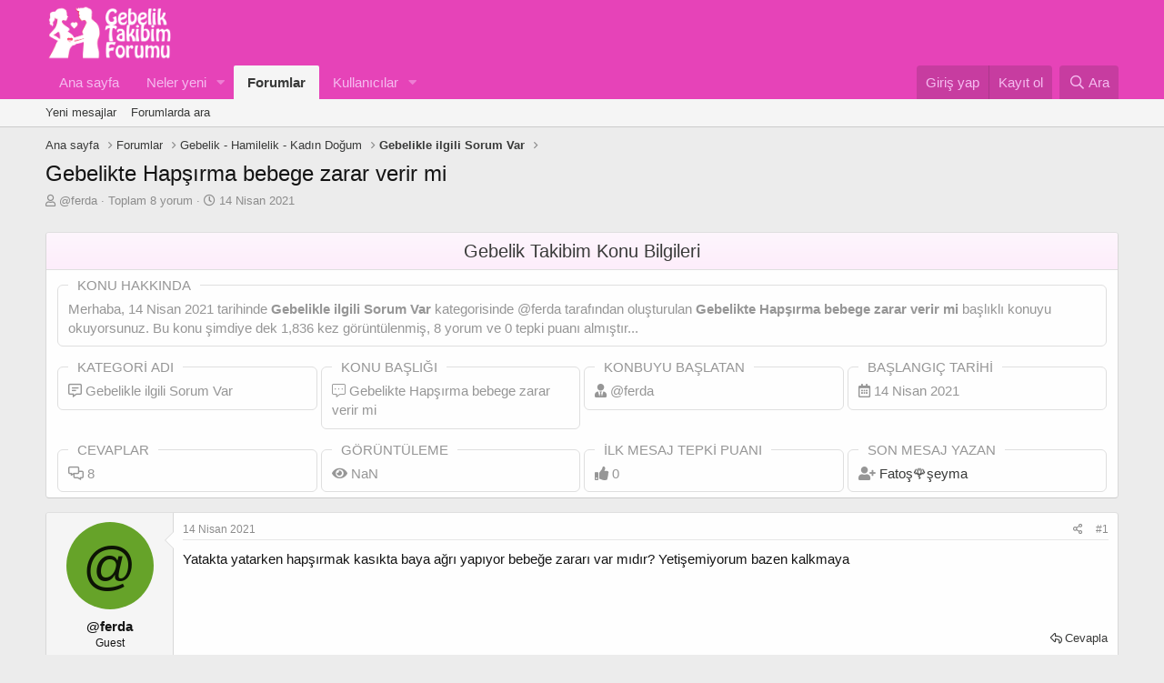

--- FILE ---
content_type: text/html; charset=utf-8
request_url: https://gebeliktakibim.com/threads/gebelikte-hapsirma-bebege-zarar-verir-mi.2019/
body_size: 18993
content:
<!DOCTYPE html>
<html id="XF" lang="tr-TR" dir="LTR"
	data-app="public"
	data-template="thread_view"
	data-container-key="node-38"
	data-content-key="thread-2019"
	data-logged-in="false"
	data-cookie-prefix="xf_"
	data-csrf="1769073057,19aafa86cc044f7f012a1f568c56b22c"
	class="has-no-js template-thread_view"
	>
<head>

	<meta charset="utf-8" />
	<meta http-equiv="X-UA-Compatible" content="IE=Edge" />
	<meta name="viewport" content="width=device-width, initial-scale=1, viewport-fit=cover">

	
	
	

	<title>Gebelikte Hapşırma bebege zarar verir mi | Gebelik Takibim - Gebelik Forumu</title>

	<link rel="manifest" href="/webmanifest.php">
	
		<meta name="theme-color" content="#e643b8" />
	

	<meta name="apple-mobile-web-app-title" content="GebelikForum">
	
		<link rel="apple-touch-icon" href="/data/assets/logo/192.png">
	

	
		
		<meta name="description" content="Yatakta yatarken hapşırmak kasıkta baya ağrı yapıyor bebeğe zararı var mıdır? Yetişemiyorum bazen kalkmaya" />
		<meta property="og:description" content="Yatakta yatarken hapşırmak kasıkta baya ağrı yapıyor bebeğe zararı var mıdır? Yetişemiyorum bazen kalkmaya" />
		<meta property="twitter:description" content="Yatakta yatarken hapşırmak kasıkta baya ağrı yapıyor bebeğe zararı var mıdır? Yetişemiyorum bazen kalkmaya" />
	
	
		<meta property="og:url" content="https://gebeliktakibim.com/threads/gebelikte-hapsirma-bebege-zarar-verir-mi.2019/" />
	
		<link rel="canonical" href="https://gebeliktakibim.com/threads/gebelikte-hapsirma-bebege-zarar-verir-mi.2019/" />
	

	
		
	
	
	<meta property="og:site_name" content="Gebelik Takibim - Gebelik Forumu" />


	
	
		
	
	
	<meta property="og:type" content="website" />


	
	
		
	
	
	
		<meta property="og:title" content="Gebelikte Hapşırma bebege zarar verir mi" />
		<meta property="twitter:title" content="Gebelikte Hapşırma bebege zarar verir mi" />
	


	
	
	
	
		
	
	
	
		<meta property="og:image" content="https://gebeliktakibim.com/data/assets/logo/512.png" />
		<meta property="twitter:image" content="https://gebeliktakibim.com/data/assets/logo/512.png" />
		<meta property="twitter:card" content="summary" />
	


	

	
	

	


	<link rel="preload" href="/styles/fonts/fa/fa-regular-400.woff2?_v=5.15.3" as="font" type="font/woff2" crossorigin="anonymous" />


	<link rel="preload" href="/styles/fonts/fa/fa-solid-900.woff2?_v=5.15.3" as="font" type="font/woff2" crossorigin="anonymous" />


<link rel="preload" href="/styles/fonts/fa/fa-brands-400.woff2?_v=5.15.3" as="font" type="font/woff2" crossorigin="anonymous" />

	<link rel="stylesheet" href="/css.php?css=public%3Anormalize.css%2Cpublic%3Afa.css%2Cpublic%3Acore.less%2Cpublic%3Aapp.less&amp;s=1&amp;l=2&amp;d=1762503016&amp;k=bc476d4729f2f36133068dec467cb6e57929fee5" />

	<link rel="stylesheet" href="/css.php?css=public%3Abb_code.less%2Cpublic%3Aeditor.less%2Cpublic%3Akd_konuistatistikleri.less%2Cpublic%3Amessage.less%2Cpublic%3Ashare_controls.less%2Cpublic%3Atb_ajax_sayfa.less%2Cpublic%3Atb_benzerkonular.less%2Cpublic%3Aextra.less&amp;s=1&amp;l=2&amp;d=1762503016&amp;k=0b7043bde0ac9739bcfa6f71ec59404ffa256cd5" />

	
		<script src="/js/xf/preamble.min.js?_v=e9b8a013"></script>
	


	
	
	<script async src="https://www.googletagmanager.com/gtag/js?id=UA-178392015-1"></script>
	<script>
		window.dataLayer = window.dataLayer || [];
		function gtag(){dataLayer.push(arguments);}
		gtag('js', new Date());
		gtag('config', 'UA-178392015-1', {
			// 
			
			
				'anonymize_ip': true,
			
		});
	</script>



	<link rel="apple-touch-icon" sizes="180x180" href="/apple-touch-icon.png">
<link rel="icon" type="image/png" sizes="32x32" href="/favicon-32x32.png">
<link rel="icon" type="image/png" sizes="16x16" href="/favicon-16x16.png">
<link rel="manifest" href="/site.webmanifest">
</head>
<body data-template="thread_view">
	

<div class="p-pageWrapper" id="top">





<header class="p-header" id="header">
	<div class="p-header-inner">
		<div class="p-header-content">

			<div class="p-header-logo p-header-logo--image">
				<a href="https://gebeliktakibim.com">
					<img src="/data/assets/logo/logo3.png" srcset="" alt="Gebelik Takibim - Gebelik Forumu"
						width="150" height="100" />
				</a>
			</div>

			
		</div>
	</div>
</header>





	<div class="p-navSticky p-navSticky--primary" data-xf-init="sticky-header">
		
	<nav class="p-nav">
		<div class="p-nav-inner">
<div class="th_holiday__categoryStrip__left"></div>
<div class="th_holiday__categoryStrip__center"></div>
<div class="th_holiday__categoryStrip__right"></div>
			<button type="button" class="button--plain p-nav-menuTrigger button" data-xf-click="off-canvas" data-menu=".js-headerOffCanvasMenu" tabindex="0" aria-label="Menü"><span class="button-text">
				<i aria-hidden="true"></i>
			</span></button>

			<div class="p-nav-smallLogo">
				<a href="https://gebeliktakibim.com">
					<img src="/data/assets/logo/logo3.png" srcset="" alt="Gebelik Takibim - Gebelik Forumu"
						width="150" height="100" />
				</a>
			</div>

			<div class="p-nav-scroller hScroller" data-xf-init="h-scroller" data-auto-scroll=".p-navEl.is-selected">
				<div class="hScroller-scroll">
					<ul class="p-nav-list js-offCanvasNavSource">
					
						<li>
							
	<div class="p-navEl " >
		

			
	
	<a href="https://gebeliktakibim.com"
		class="p-navEl-link "
		
		data-xf-key="1"
		data-nav-id="home">Ana sayfa</a>


			

		
		
	</div>

						</li>
					
						<li>
							
	<div class="p-navEl " data-has-children="true">
		

			
	
	<a href="/whats-new/"
		class="p-navEl-link p-navEl-link--splitMenu "
		
		
		data-nav-id="whatsNew">Neler yeni</a>


			<a data-xf-key="2"
				data-xf-click="menu"
				data-menu-pos-ref="< .p-navEl"
				class="p-navEl-splitTrigger"
				role="button"
				tabindex="0"
				aria-label="Genişletilmiş geçiş"
				aria-expanded="false"
				aria-haspopup="true"></a>

		
		
			<div class="menu menu--structural" data-menu="menu" aria-hidden="true">
				<div class="menu-content">
					
						
	
	
	<a href="/whats-new/posts/"
		class="menu-linkRow u-indentDepth0 js-offCanvasCopy "
		 rel="nofollow"
		
		data-nav-id="whatsNewPosts">Yeni mesajlar</a>

	

					
						
	
	
	<a href="/whats-new/profile-posts/"
		class="menu-linkRow u-indentDepth0 js-offCanvasCopy "
		 rel="nofollow"
		
		data-nav-id="whatsNewProfilePosts">Yeni profil mesajları</a>

	

					
						
	
	
	<a href="/whats-new/latest-activity"
		class="menu-linkRow u-indentDepth0 js-offCanvasCopy "
		 rel="nofollow"
		
		data-nav-id="latestActivity">Son aktiviteler</a>

	

					
				</div>
			</div>
		
	</div>

						</li>
					
						<li>
							
	<div class="p-navEl is-selected" data-has-children="true">
		

			
	
	<a href="/"
		class="p-navEl-link p-navEl-link--splitMenu "
		
		
		data-nav-id="forums">Forumlar</a>


			<a data-xf-key="3"
				data-xf-click="menu"
				data-menu-pos-ref="< .p-navEl"
				class="p-navEl-splitTrigger"
				role="button"
				tabindex="0"
				aria-label="Genişletilmiş geçiş"
				aria-expanded="false"
				aria-haspopup="true"></a>

		
		
			<div class="menu menu--structural" data-menu="menu" aria-hidden="true">
				<div class="menu-content">
					
						
	
	
	<a href="/whats-new/posts/"
		class="menu-linkRow u-indentDepth0 js-offCanvasCopy "
		
		
		data-nav-id="newPosts">Yeni mesajlar</a>

	

					
						
	
	
	<a href="/search/?type=post"
		class="menu-linkRow u-indentDepth0 js-offCanvasCopy "
		
		
		data-nav-id="searchForums">Forumlarda ara</a>

	

					
				</div>
			</div>
		
	</div>

						</li>
					
						<li>
							
	<div class="p-navEl " data-has-children="true">
		

			
	
	<a href="/members/"
		class="p-navEl-link p-navEl-link--splitMenu "
		
		
		data-nav-id="members">Kullanıcılar</a>


			<a data-xf-key="4"
				data-xf-click="menu"
				data-menu-pos-ref="< .p-navEl"
				class="p-navEl-splitTrigger"
				role="button"
				tabindex="0"
				aria-label="Genişletilmiş geçiş"
				aria-expanded="false"
				aria-haspopup="true"></a>

		
		
			<div class="menu menu--structural" data-menu="menu" aria-hidden="true">
				<div class="menu-content">
					
						
	
	
	<a href="/online/"
		class="menu-linkRow u-indentDepth0 js-offCanvasCopy "
		
		
		data-nav-id="currentVisitors">Şu anki ziyaretçiler</a>

	

					
						
	
	
	<a href="/whats-new/profile-posts/"
		class="menu-linkRow u-indentDepth0 js-offCanvasCopy "
		 rel="nofollow"
		
		data-nav-id="newProfilePosts">Yeni profil mesajları</a>

	

					
						
	
	
	<a href="/search/?type=profile_post"
		class="menu-linkRow u-indentDepth0 js-offCanvasCopy "
		
		
		data-nav-id="searchProfilePosts">Profil mesajlarında ara</a>

	

					
						
	
	
	<a href="/members/tpm/"
		class="menu-linkRow u-indentDepth0 js-offCanvasCopy "
		
		
		data-nav-id="tpm">Ayın En Yardımsever Annesi</a>

	

					
				</div>
			</div>
		
	</div>

						</li>
					
					</ul>
				</div>
			</div>

			<div class="p-nav-opposite">
				<div class="p-navgroup p-account p-navgroup--guest">
					
						<a href="/login/" class="p-navgroup-link p-navgroup-link--textual p-navgroup-link--logIn"
							data-xf-click="overlay" data-follow-redirects="on">
							<span class="p-navgroup-linkText">Giriş yap</span>
						</a>
						
							<a href="/register/" class="p-navgroup-link p-navgroup-link--textual p-navgroup-link--register"
								data-xf-click="overlay" data-follow-redirects="on">
								<span class="p-navgroup-linkText">Kayıt ol</span>
							</a>
						
					
				</div>

				<div class="p-navgroup p-discovery">
					<a href="/whats-new/"
						class="p-navgroup-link p-navgroup-link--iconic p-navgroup-link--whatsnew"
						aria-label="Neler yeni"
						title="Neler yeni">
						<i aria-hidden="true"></i>
						<span class="p-navgroup-linkText">Neler yeni</span>
					</a>

					
						<a href="/search/"
							class="p-navgroup-link p-navgroup-link--iconic p-navgroup-link--search"
							data-xf-click="menu"
							data-xf-key="/"
							aria-label="Ara"
							aria-expanded="false"
							aria-haspopup="true"
							title="Ara">
							<i aria-hidden="true"></i>
							<span class="p-navgroup-linkText">Ara</span>
						</a>
						<div class="menu menu--structural menu--wide" data-menu="menu" aria-hidden="true">
							<form action="/search/search" method="post"
								class="menu-content"
								data-xf-init="quick-search">

								<h3 class="menu-header">Ara</h3>
								
								<div class="menu-row">
									
										<div class="inputGroup inputGroup--joined">
											<input type="text" class="input" name="keywords" placeholder="Ara…" aria-label="Ara" data-menu-autofocus="true" />
											
			<select name="constraints" class="js-quickSearch-constraint input" aria-label="içinde ara">
				<option value="">Her yerde</option>
<option value="{&quot;search_type&quot;:&quot;post&quot;}">Konular</option>
<option value="{&quot;search_type&quot;:&quot;post&quot;,&quot;c&quot;:{&quot;nodes&quot;:[38],&quot;child_nodes&quot;:1}}">Bu forum</option>
<option value="{&quot;search_type&quot;:&quot;post&quot;,&quot;c&quot;:{&quot;thread&quot;:2019}}">Bu konu</option>

			</select>
		
										</div>
									
								</div>

								
								<div class="menu-row">
									<label class="iconic"><input type="checkbox"  name="c[title_only]" value="1" /><i aria-hidden="true"></i><span class="iconic-label">Sadece başlıkları ara

												
													<span tabindex="0" role="button"
														data-xf-init="tooltip" data-trigger="hover focus click" title="Etiketler de aranacak">

														<i class="fa--xf far fa-question-circle u-muted u-smaller" aria-hidden="true"></i>
													</span></span></label>

								</div>
								
								<div class="menu-row">
									<div class="inputGroup">
										<span class="inputGroup-text" id="ctrl_search_menu_by_member">Kullanıcı:</span>
										<input type="text" class="input" name="c[users]" data-xf-init="auto-complete" placeholder="Üye" aria-labelledby="ctrl_search_menu_by_member" />
									</div>
								</div>
								<div class="menu-footer">
									<span class="menu-footer-controls">
										<button type="submit" class="button--primary button button--icon button--icon--search"><span class="button-text">Ara</span></button>
										<a href="/search/" class="button"><span class="button-text">Gelişmiş Arama…</span></a>
									</span>
								</div>

								<input type="hidden" name="_xfToken" value="1769073057,19aafa86cc044f7f012a1f568c56b22c" />
							</form>
						</div>
					
				</div>
			</div>
		</div>
	</nav>

	</div>
	
	
		<div class="p-sectionLinks">
			<div class="p-sectionLinks-inner hScroller" data-xf-init="h-scroller">
				<div class="hScroller-scroll">
					<ul class="p-sectionLinks-list">
					
						<li>
							
	<div class="p-navEl " >
		

			
	
	<a href="/whats-new/posts/"
		class="p-navEl-link "
		
		data-xf-key="alt+1"
		data-nav-id="newPosts">Yeni mesajlar</a>


			

		
		
	</div>

						</li>
					
						<li>
							
	<div class="p-navEl " >
		

			
	
	<a href="/search/?type=post"
		class="p-navEl-link "
		
		data-xf-key="alt+2"
		data-nav-id="searchForums">Forumlarda ara</a>


			

		
		
	</div>

						</li>
					
					</ul>
				</div>
			</div>
		</div>
	



<div class="offCanvasMenu offCanvasMenu--nav js-headerOffCanvasMenu" data-menu="menu" aria-hidden="true" data-ocm-builder="navigation">
	<div class="offCanvasMenu-backdrop" data-menu-close="true"></div>
	<div class="offCanvasMenu-content">
		<div class="offCanvasMenu-header">
			Menü
			<a class="offCanvasMenu-closer" data-menu-close="true" role="button" tabindex="0" aria-label="Kapat"></a>
		</div>
		
			<div class="p-offCanvasRegisterLink">
				<div class="offCanvasMenu-linkHolder">
					<a href="/login/" class="offCanvasMenu-link" data-xf-click="overlay" data-menu-close="true">
						Giriş yap
					</a>
				</div>
				<hr class="offCanvasMenu-separator" />
				
					<div class="offCanvasMenu-linkHolder">
						<a href="/register/" class="offCanvasMenu-link" data-xf-click="overlay" data-menu-close="true">
							Kayıt ol
						</a>
					</div>
					<hr class="offCanvasMenu-separator" />
				
			</div>
		
		<div class="js-offCanvasNavTarget"></div>
		<div class="offCanvasMenu-installBanner js-installPromptContainer" style="display: none;" data-xf-init="install-prompt">
			<div class="offCanvasMenu-installBanner-header">Uygulamayı yükle</div>
			<button type="button" class="js-installPromptButton button"><span class="button-text">Yükle</span></button>
		</div>
	</div>
</div>

<div class="p-body">
	<div class="p-body-inner">
		<!--XF:EXTRA_OUTPUT-->

	
	
	 
		
	
		<!-- İceriklerin üzerinde -->
			
	 
	 
	
	 
	 
		


		

		

		
	
	
	 
		
	 
	 
	
	 
	 
		


		
	
		<ul class="p-breadcrumbs "
			itemscope itemtype="https://schema.org/BreadcrumbList">
		
			

			
			
				
				
	<li itemprop="itemListElement" itemscope itemtype="https://schema.org/ListItem">
		<a href="https://gebeliktakibim.com" itemprop="item">
			<span itemprop="name">Ana sayfa</span>
		</a>
		<meta itemprop="position" content="1" />
	</li>

			

			
				
				
	<li itemprop="itemListElement" itemscope itemtype="https://schema.org/ListItem">
		<a href="/" itemprop="item">
			<span itemprop="name">Forumlar</span>
		</a>
		<meta itemprop="position" content="2" />
	</li>

			
			
				
				
	<li itemprop="itemListElement" itemscope itemtype="https://schema.org/ListItem">
		<a href="/#gebelik-hamilelik-kadin-dogum.1" itemprop="item">
			<span itemprop="name">Gebelik - Hamilelik - Kadın Doğum</span>
		</a>
		<meta itemprop="position" content="3" />
	</li>

			
				
				
	<li itemprop="itemListElement" itemscope itemtype="https://schema.org/ListItem">
		<a href="/forums/gebelikle-ilgili-sorum-var.38/" itemprop="item">
			<span itemprop="name">Gebelikle ilgili Sorum Var</span>
		</a>
		<meta itemprop="position" content="4" />
	</li>

			

		
		</ul>
	

		
	
	
	 
		
	 
	 
	
	 
	 
		



		
	<noscript><div class="blockMessage blockMessage--important blockMessage--iconic u-noJsOnly">JavaScript devre dışı. Daha iyi bir deneyim için, önce lütfen tarayıcınızda JavaScript'i etkinleştirin.</div></noscript>

		
	<div class="blockMessage blockMessage--important blockMessage--iconic js-browserWarning" style="display: none">Çok eski bir web tarayıcısı kullanıyorsunuz. Bu veya diğer siteleri görüntülemekte sorunlar yaşayabilirsiniz..<br />Tarayıcınızı güncellemeli veya <a href="https://www.google.com/chrome/" target="_blank">alternatif bir tarayıcı</a> kullanmalısınız.</div>


		
			<div class="p-body-header">
			
				
					<div class="p-title ">
					
						
							<h1 class="p-title-value">Gebelikte Hapşırma bebege zarar verir mi</h1>
						
						
					
					</div>
				

				
					<div class="p-description">
	<ul class="listInline listInline--bullet">
		<li>
			<i class="fa--xf far fa-user" aria-hidden="true" title="Konbuyu başlatan"></i>
			<span class="u-srOnly">Konbuyu başlatan</span>

			<span class="username  u-concealed" dir="auto" data-user-id="0">@ferda</span>
		</li>
			<li>
Toplam 8 yorum
</li>
		<li>
		
			<i class="fa--xf far fa-clock" aria-hidden="true" title="Başlangıç tarihi"></i>
			<span class="u-srOnly">Başlangıç tarihi</span>

			<a href="/threads/gebelikte-hapsirma-bebege-zarar-verir-mi.2019/" class="u-concealed"><time  class="u-dt" dir="auto" datetime="2021-04-14T05:01:30+0300" data-time="1618365690" data-date-string="14 Nisan 2021" data-time-string="05:01" title="14 Nisan 2021 05:01&#039;de">14 Nisan 2021</time></a>
		</li>
		
  


	</ul>
</div>
				
			
			</div>
		

		<div class="p-body-main  ">
			
			<div class="p-body-contentCol"></div>
			

			

			<div class="p-body-content">
				
				<div class="p-body-pageContent">






	


	<div id="konu_istatistikleri">
		<div class="block-container">
			
				<h2 class="block-header">Gebelik Takibim Konu Bilgileri</h2>
			
			<div class="block-body">
				
					<div class="grid konuhakkinda">
						<span>
	<fieldset class="offtop-bbcode">
		<legend>Konu Hakkında</legend>
		Merhaba, <time  class="u-dt" dir="auto" datetime="2021-04-14T05:01:30+0300" data-time="1618365690" data-date-string="14 Nisan 2021" data-time-string="05:01" title="14 Nisan 2021 05:01&#039;de">14 Nisan 2021</time> tarihinde 
		<b>Gebelikle ilgili Sorum Var</b> kategorisinde						
		<span class="username " dir="auto" data-user-id="0">@ferda</span> tarafından 						
		oluşturulan <b>Gebelikte Hapşırma bebege zarar verir mi</b> başlıklı konuyu okuyorsunuz. 						
		Bu konu şimdiye dek 1,836 kez görüntülenmiş, 						
		8 yorum ve 0 tepki puanı almıştır...
	</fieldset>
</span>
					</div>	
				
				<div class="grid">
					
				<span>
					<fieldset class="offtop-bbcode">
						<legend>Kategori Adı</legend>
							
								<i class="far fa-comment-alt-lines" title="Cevaplar"></i>
							
						Gebelikle ilgili Sorum Var
					</fieldset>
				</span>

				<span>
					<fieldset class="offtop-bbcode">
						<legend>Konu Başlığı</legend>
							
								<i class="fal fa-comment-alt-dots" title="Görüntüleme"></i>
							
						Gebelikte Hapşırma bebege zarar verir mi
					</fieldset>
				</span>

				<span>
					<fieldset class="offtop-bbcode">
						<legend>Konbuyu başlatan</legend>
							
								<i class="fas fa-user-tie" title="Konbuyu başlatan"></i>
								
						<span class="username " dir="auto" data-user-id="0">@ferda</span>
					</fieldset>	
				</span>

				<span>
					<fieldset class="offtop-bbcode">
						<legend>Başlangıç tarihi</legend>
							
								<i class="far fa-calendar-alt" title="Başlangıç tarihi"></i>
								
						<time  class="u-dt" dir="auto" datetime="2021-04-14T05:01:30+0300" data-time="1618365690" data-date-string="14 Nisan 2021" data-time-string="05:01" title="14 Nisan 2021 05:01&#039;de">14 Nisan 2021</time>
					</fieldset>
				</span>

				</div>
				            	<div class="grid grid2">
					
                <span>
					<fieldset class="offtop-bbcode">
					<legend>Cevaplar</legend>
						
							<i class="far fa-comments-alt" title="Cevaplar"></i>
						
						
					<span class="timer" id="okunma" data-to="8" data-speed="1000"></span>

					</fieldset>
				</span>
					
                <span>
					<fieldset class="offtop-bbcode">
					<legend>Görüntüleme</legend>
						
							<i class="fas fa-eye" title="Görüntüleme"></i>
						
						
						<span class="timer" id="okunma" data-to="1,836" data-speed="1000"></span>

					</fieldset>
				</span>
					
				<span>
					<fieldset class="offtop-bbcode">
					<legend>İlk mesaj tepki puanı</legend>
						
							<i class="fas fa-thumbs-up" title="İlk mesaj tepki puanı"></i>
						

						<span class="timer" id="okunma" data-to="0" data-speed="1000"></span>

					</fieldset>
				</span>
					
				<span>
					<fieldset class="offtop-bbcode">
					<legend>Son Mesaj Yazan</legend>
						
							<i class="fas fa-user-plus" title="Son Mesaj Yazan"></i>
						
					<a href="/members/fatos-seyma.1247/" class="username " dir="auto" data-user-id="1247" data-xf-init="member-tooltip">Fatoş🌹şeyma</a>
					</fieldset>
				</span>
					
	           </div>
			</div>
		</div>
	</div>






	
	
	
		
	
	
	


	
	
	
		
	
	
	


	
	
		
	
	
	


	
	












	

	
		
	



















<div class="block block--messages" data-xf-init="" data-type="post" data-href="/inline-mod/" data-search-target="*">

	<span class="u-anchorTarget" id="posts"></span>

	
		
	

	

	<div class="block-outer"></div>

	

	
		
	<div class="block-outer js-threadStatusField"></div>

	

	<div class="block-container lbContainer"
		data-xf-init="lightbox select-to-quote"
		data-message-selector=".js-post"
		data-lb-id="thread-2019"
		data-lb-universal="0">

		<div class="block-body js-replyNewMessageContainer">
			
				

					

					
						

	

	

	
	<article class="message message--post js-post js-inlineModContainer  "
		data-author="@ferda"
		data-content="post-17071"
		id="js-post-17071">

		<span class="u-anchorTarget" id="post-17071"></span>

		
			<div class="message-inner">
				
					<div class="message-cell message-cell--user">
						

	<section itemscope itemtype="https://schema.org/Person" class="message-user">
		<div class="message-avatar ">
			<div class="message-avatar-wrapper">
				<span class="avatar avatar--m avatar--default avatar--default--dynamic" data-user-id="0" style="background-color: #66a329; color: #0d1405" title="@ferda">
			<span class="avatar-u0-m" role="img" aria-label="@ferda">@</span> 
		</span>
				
			</div>
		</div>
		<div class="message-userDetails">
			<h4 class="message-name"><span class="username " dir="auto" data-user-id="0" itemprop="name">@ferda</span></h4>
			<h5 class="userTitle message-userTitle" dir="auto" itemprop="jobTitle">Guest</h5>
			
			 <div class="gebeliktakibim-rank">
                
                  
                    </div>
		</div>
		
		<span class="message-userArrow"></span>
	</section>

					</div>
				

				
					<div class="message-cell message-cell--main">
					
						<div class="message-main js-quickEditTarget">

							
								

	<header class="message-attribution message-attribution--split">
		<ul class="message-attribution-main listInline ">
			
			
			<li class="u-concealed">
				<a href="/threads/gebelikte-hapsirma-bebege-zarar-verir-mi.2019/post-17071" rel="nofollow">
					<time  class="u-dt" dir="auto" datetime="2021-04-14T05:01:30+0300" data-time="1618365690" data-date-string="14 Nisan 2021" data-time-string="05:01" title="14 Nisan 2021 05:01&#039;de" itemprop="datePublished">14 Nisan 2021</time>
				</a>
			</li>
			
		</ul>

		<ul class="message-attribution-opposite message-attribution-opposite--list ">
			
			<li>
				<a href="/threads/gebelikte-hapsirma-bebege-zarar-verir-mi.2019/post-17071"
					class="message-attribution-gadget"
					data-xf-init="share-tooltip"
					data-href="/posts/17071/share"
					aria-label="Paylaş"
					rel="nofollow">
					<i class="fa--xf far fa-share-alt" aria-hidden="true"></i>
				</a>
			</li>
			
			
				<li>
					<a href="/threads/gebelikte-hapsirma-bebege-zarar-verir-mi.2019/post-17071" rel="nofollow">
						#1
					</a>
				</li>
			
		</ul>
	</header>

							

							<div class="message-content js-messageContent">
							

								
									
	
	
	

								

								
									

	<div class="message-userContent lbContainer js-lbContainer "
		data-lb-id="post-17071"
		data-lb-caption-desc="@ferda &middot; 14 Nisan 2021 05:01&#039;de">

		
			

	

		

		<article class="message-body js-selectToQuote">
			
				
			
			
				<div class="bbWrapper">Yatakta yatarken hapşırmak kasıkta baya ağrı yapıyor bebeğe zararı var mıdır? Yetişemiyorum bazen kalkmaya</div>
			
			<div class="js-selectToQuoteEnd">&nbsp;</div>
			
				

	
	


			
		</article>

		
			

	

		

		
	</div>

								

								
									
	

								

								
									

	
	



	

								

							
							</div>

							
								
	<footer class="message-footer">
		
			<div class="message-actionBar actionBar">
				
					
	
		<div class="actionBar-set actionBar-set--external">
		
			

			
				

				

				<a href="/threads/gebelikte-hapsirma-bebege-zarar-verir-mi.2019/reply?quote=17071"
					class="actionBar-action actionBar-action--reply"
					title="Cevapla, bu mesajı alıntılıyor"
					rel="nofollow"
					data-xf-click="quote"
					data-quote-href="/posts/17071/quote">Cevapla</a>
			
		
		</div>
	

	

				
			</div>
		

		<div class="reactionsBar js-reactionsList ">
			
		</div>

		<div class="js-historyTarget message-historyTarget toggleTarget" data-href="trigger-href"></div>
	</footer>

							
						</div>

					
					</div>
				
			</div>
		
	</article>

	
	

					


					

				

					

					
						

	

	

	
	<article class="message message--post js-post js-inlineModContainer  "
		data-author="Elif kpln"
		data-content="post-17094"
		id="js-post-17094">

		<span class="u-anchorTarget" id="post-17094"></span>

		
			<div class="message-inner">
				
					<div class="message-cell message-cell--user">
						

	<section itemscope itemtype="https://schema.org/Person" class="message-user">
		<div class="message-avatar ">
			<div class="message-avatar-wrapper">
				<a href="/members/elif-kpln.6/" class="avatar avatar--m avatar--default avatar--default--dynamic" data-user-id="6" data-xf-init="member-tooltip" style="background-color: #339933; color: #061306">
			<span class="avatar-u6-m" role="img" aria-label="Elif kpln">E</span> 
		</a>
				
			</div>
		</div>
		<div class="message-userDetails">
			<h4 class="message-name"><a href="/members/elif-kpln.6/" class="username " dir="auto" data-user-id="6" data-xf-init="member-tooltip" itemprop="name"><span class="username--style4 username--moderator">Elif kpln</span></a></h4>
			<h5 class="userTitle message-userTitle" dir="auto" itemprop="jobTitle">Muhammed Ali💙ömer hamza💜AYBÜKE ERVA🧚‍♀️</h5>
			<div class="userBanner Modrank message-userBanner" itemprop="jobTitle"><span class="userBanner-before"></span><strong>Mod</strong><span class="userBanner-after"></span></div>
			 <div class="gebeliktakibim-rank">
                
                  
                    <img class="ranks" src="/images/rank/emektaranne.png" width="140" height="25" alt="rank">
                    
                    </div>
		</div>
		
			
			
				<div class="message-userExtras">
				
					
						<dl class="pairs pairs--justified">
							<dt>Katılım</dt>
							<dd>8 Ocak 2021</dd>
						</dl>
					
					
						<dl class="pairs pairs--justified">
							<dt>Mesajlar</dt>
							<dd>2,829</dd>
						</dl>
					
					
					
					
					
					
					
					
				
				</div>
			
		
		<span class="message-userArrow"></span>
	</section>

					</div>
				

				
					<div class="message-cell message-cell--main">
					
						<div class="message-main js-quickEditTarget">

							
								

	<header class="message-attribution message-attribution--split">
		<ul class="message-attribution-main listInline ">
			
			
			<li class="u-concealed">
				<a href="/threads/gebelikte-hapsirma-bebege-zarar-verir-mi.2019/post-17094" rel="nofollow">
					<time  class="u-dt" dir="auto" datetime="2021-04-14T10:29:17+0300" data-time="1618385357" data-date-string="14 Nisan 2021" data-time-string="10:29" title="14 Nisan 2021 10:29&#039;de" itemprop="datePublished">14 Nisan 2021</time>
				</a>
			</li>
			
		</ul>

		<ul class="message-attribution-opposite message-attribution-opposite--list ">
			
			<li>
				<a href="/threads/gebelikte-hapsirma-bebege-zarar-verir-mi.2019/post-17094"
					class="message-attribution-gadget"
					data-xf-init="share-tooltip"
					data-href="/posts/17094/share"
					aria-label="Paylaş"
					rel="nofollow">
					<i class="fa--xf far fa-share-alt" aria-hidden="true"></i>
				</a>
			</li>
			
			
				<li>
					<a href="/threads/gebelikte-hapsirma-bebege-zarar-verir-mi.2019/post-17094" rel="nofollow">
						#2
					</a>
				</li>
			
		</ul>
	</header>

							

							<div class="message-content js-messageContent">
							

								
									
	
	
	

								

								
									

	<div class="message-userContent lbContainer js-lbContainer "
		data-lb-id="post-17094"
		data-lb-caption-desc="Elif kpln &middot; 14 Nisan 2021 10:29&#039;de">

		

		<article class="message-body js-selectToQuote">
			
				
			
			
				<div class="bbWrapper">Vermez cnm ama kendini de çok kasma yani verebilrde</div>
			
			<div class="js-selectToQuoteEnd">&nbsp;</div>
			
				

	
	


			
		</article>

		

		
	</div>

								

								
									
	

								

								
									

	
	



	

								

							
							</div>

							
								
	<footer class="message-footer">
		
			<div class="message-actionBar actionBar">
				
					
	
		<div class="actionBar-set actionBar-set--external">
		
			

			
				

				

				<a href="/threads/gebelikte-hapsirma-bebege-zarar-verir-mi.2019/reply?quote=17094"
					class="actionBar-action actionBar-action--reply"
					title="Cevapla, bu mesajı alıntılıyor"
					rel="nofollow"
					data-xf-click="quote"
					data-quote-href="/posts/17094/quote">Cevapla</a>
			
		
		</div>
	

	

				
			</div>
		

		<div class="reactionsBar js-reactionsList ">
			
		</div>

		<div class="js-historyTarget message-historyTarget toggleTarget" data-href="trigger-href"></div>
	</footer>

							
						</div>

					
					</div>
				
			</div>
		
	</article>

	
	

					


					

				

					

					
						

	

	

	
	<article class="message message--post js-post js-inlineModContainer  "
		data-author="elifsu♡ ecrin ada"
		data-content="post-17154"
		id="js-post-17154">

		<span class="u-anchorTarget" id="post-17154"></span>

		
			<div class="message-inner">
				
					<div class="message-cell message-cell--user">
						

	<section itemscope itemtype="https://schema.org/Person" class="message-user">
		<div class="message-avatar ">
			<div class="message-avatar-wrapper">
				<a href="/members/elifsu-ecrin-ada.443/" class="avatar avatar--m" data-user-id="443" data-xf-init="member-tooltip">
			<img src="/data/avatars/m/0/443.jpg?1621933290" srcset="/data/avatars/l/0/443.jpg?1621933290 2x" alt="elifsu♡ ecrin ada" class="avatar-u443-m" width="96" height="96" loading="lazy" itemprop="image" /> 
		</a>
				
			</div>
		</div>
		<div class="message-userDetails">
			<h4 class="message-name"><a href="/members/elifsu-ecrin-ada.443/" class="username " dir="auto" data-user-id="443" data-xf-init="member-tooltip" itemprop="name"><span class="username--style2 username--moderator">elifsu♡ ecrin ada</span></a></h4>
			<h5 class="userTitle message-userTitle" dir="auto" itemprop="jobTitle">Kayıtlı Üye</h5>
			
			 <div class="gebeliktakibim-rank">
                
                  
                    <img class="ranks" src="/images/rank/emektaranne.png" width="140" height="25" alt="rank">
                    
                    </div>
		</div>
		
			
			
				<div class="message-userExtras">
				
					
						<dl class="pairs pairs--justified">
							<dt>Katılım</dt>
							<dd>4 Şubat 2021</dd>
						</dl>
					
					
						<dl class="pairs pairs--justified">
							<dt>Mesajlar</dt>
							<dd>3,375</dd>
						</dl>
					
					
					
					
					
					
						<dl class="pairs pairs--justified">
							<dt>Konum</dt>
							<dd>
								
									<a href="/misc/location-info?location=Van" rel="nofollow noreferrer" target="_blank" class="u-concealed">Van</a>
								
							</dd>
						</dl>
					
					
					
				
				</div>
			
		
		<span class="message-userArrow"></span>
	</section>

					</div>
				

				
					<div class="message-cell message-cell--main">
					
						<div class="message-main js-quickEditTarget">

							
								

	<header class="message-attribution message-attribution--split">
		<ul class="message-attribution-main listInline ">
			
			
			<li class="u-concealed">
				<a href="/threads/gebelikte-hapsirma-bebege-zarar-verir-mi.2019/post-17154" rel="nofollow">
					<time  class="u-dt" dir="auto" datetime="2021-04-14T14:39:26+0300" data-time="1618400366" data-date-string="14 Nisan 2021" data-time-string="14:39" title="14 Nisan 2021 14:39&#039;de" itemprop="datePublished">14 Nisan 2021</time>
				</a>
			</li>
			
		</ul>

		<ul class="message-attribution-opposite message-attribution-opposite--list ">
			
			<li>
				<a href="/threads/gebelikte-hapsirma-bebege-zarar-verir-mi.2019/post-17154"
					class="message-attribution-gadget"
					data-xf-init="share-tooltip"
					data-href="/posts/17154/share"
					aria-label="Paylaş"
					rel="nofollow">
					<i class="fa--xf far fa-share-alt" aria-hidden="true"></i>
				</a>
			</li>
			
			
				<li>
					<a href="/threads/gebelikte-hapsirma-bebege-zarar-verir-mi.2019/post-17154" rel="nofollow">
						#3
					</a>
				</li>
			
		</ul>
	</header>

							

							<div class="message-content js-messageContent">
							

								
									
	
	
	

								

								
									

	<div class="message-userContent lbContainer js-lbContainer "
		data-lb-id="post-17154"
		data-lb-caption-desc="elifsu♡ ecrin ada &middot; 14 Nisan 2021 14:39&#039;de">

		

		<article class="message-body js-selectToQuote">
			
				
			
			
				<div class="bbWrapper"><blockquote data-attributes="" data-quote="@ferda" data-source="post: 17071"
	class="bbCodeBlock bbCodeBlock--expandable bbCodeBlock--quote js-expandWatch">
	
		<div class="bbCodeBlock-title">
			
				<a href="/goto/post?id=17071"
					class="bbCodeBlock-sourceJump"
					rel="nofollow"
					data-xf-click="attribution"
					data-content-selector="#post-17071">@ferda' Alıntı:</a>
			
		</div>
	
	<div class="bbCodeBlock-content">
		
		<div class="bbCodeBlock-expandContent js-expandContent ">
			Yatakta yatarken hapşırmak kasıkta baya ağrı yapıyor bebeğe zararı var mıdır? Yetişemiyorum bazen kalkmaya
		</div>
		<div class="bbCodeBlock-expandLink js-expandLink"><a role="button" tabindex="0">Genişletmek için tıkla ...</a></div>
	</div>
</blockquote>Olmaz bence</div>
			
			<div class="js-selectToQuoteEnd">&nbsp;</div>
			
				

	
	


			
		</article>

		

		
	</div>

								

								
									
	

								

								
									

	
	



	

								

							
							</div>

							
								
	<footer class="message-footer">
		
			<div class="message-actionBar actionBar">
				
					
	
		<div class="actionBar-set actionBar-set--external">
		
			

			
				

				

				<a href="/threads/gebelikte-hapsirma-bebege-zarar-verir-mi.2019/reply?quote=17154"
					class="actionBar-action actionBar-action--reply"
					title="Cevapla, bu mesajı alıntılıyor"
					rel="nofollow"
					data-xf-click="quote"
					data-quote-href="/posts/17154/quote">Cevapla</a>
			
		
		</div>
	

	

				
			</div>
		

		<div class="reactionsBar js-reactionsList ">
			
		</div>

		<div class="js-historyTarget message-historyTarget toggleTarget" data-href="trigger-href"></div>
	</footer>

							
						</div>

					
					</div>
				
			</div>
		
	</article>

	
	

					


					

				

					

					
						

	

	

	
	<article class="message message--post js-post js-inlineModContainer  "
		data-author="@ferda"
		data-content="post-17798"
		id="js-post-17798">

		<span class="u-anchorTarget" id="post-17798"></span>

		
			<div class="message-inner">
				
					<div class="message-cell message-cell--user">
						

	<section itemscope itemtype="https://schema.org/Person" class="message-user">
		<div class="message-avatar ">
			<div class="message-avatar-wrapper">
				<span class="avatar avatar--m avatar--default avatar--default--dynamic" data-user-id="0" style="background-color: #66a329; color: #0d1405" title="@ferda">
			<span class="avatar-u0-m" role="img" aria-label="@ferda">@</span> 
		</span>
				
			</div>
		</div>
		<div class="message-userDetails">
			<h4 class="message-name"><span class="username " dir="auto" data-user-id="0" itemprop="name">@ferda</span></h4>
			<h5 class="userTitle message-userTitle" dir="auto" itemprop="jobTitle">Guest</h5>
			
			 <div class="gebeliktakibim-rank">
                
                  
                    </div>
		</div>
		
		<span class="message-userArrow"></span>
	</section>

					</div>
				

				
					<div class="message-cell message-cell--main">
					
						<div class="message-main js-quickEditTarget">

							
								

	<header class="message-attribution message-attribution--split">
		<ul class="message-attribution-main listInline ">
			
			
			<li class="u-concealed">
				<a href="/threads/gebelikte-hapsirma-bebege-zarar-verir-mi.2019/post-17798" rel="nofollow">
					<time  class="u-dt" dir="auto" datetime="2021-04-17T19:13:54+0300" data-time="1618676034" data-date-string="17 Nisan 2021" data-time-string="19:13" title="17 Nisan 2021 19:13&#039;de" itemprop="datePublished">17 Nisan 2021</time>
				</a>
			</li>
			
		</ul>

		<ul class="message-attribution-opposite message-attribution-opposite--list ">
			
			<li>
				<a href="/threads/gebelikte-hapsirma-bebege-zarar-verir-mi.2019/post-17798"
					class="message-attribution-gadget"
					data-xf-init="share-tooltip"
					data-href="/posts/17798/share"
					aria-label="Paylaş"
					rel="nofollow">
					<i class="fa--xf far fa-share-alt" aria-hidden="true"></i>
				</a>
			</li>
			
			
				<li>
					<a href="/threads/gebelikte-hapsirma-bebege-zarar-verir-mi.2019/post-17798" rel="nofollow">
						#4
					</a>
				</li>
			
		</ul>
	</header>

							

							<div class="message-content js-messageContent">
							

								
									
	
	
	

								

								
									

	<div class="message-userContent lbContainer js-lbContainer "
		data-lb-id="post-17798"
		data-lb-caption-desc="@ferda &middot; 17 Nisan 2021 19:13&#039;de">

		

		<article class="message-body js-selectToQuote">
			
				
			
			
				<div class="bbWrapper"><blockquote data-attributes="member: 6" data-quote="Elif kpln" data-source="post: 17094"
	class="bbCodeBlock bbCodeBlock--expandable bbCodeBlock--quote js-expandWatch">
	
		<div class="bbCodeBlock-title">
			
				<a href="/goto/post?id=17094"
					class="bbCodeBlock-sourceJump"
					rel="nofollow"
					data-xf-click="attribution"
					data-content-selector="#post-17094">Elif kpln' Alıntı:</a>
			
		</div>
	
	<div class="bbCodeBlock-content">
		
		<div class="bbCodeBlock-expandContent js-expandContent ">
			Vermez cnm ama kendini de çok kasma yani verebilrde
		</div>
		<div class="bbCodeBlock-expandLink js-expandLink"><a role="button" tabindex="0">Genişletmek için tıkla ...</a></div>
	</div>
</blockquote>Teşekkür ederim</div>
			
			<div class="js-selectToQuoteEnd">&nbsp;</div>
			
				

	
	


			
		</article>

		

		
	</div>

								

								
									
	

								

								
									

	
	



	

								

							
							</div>

							
								
	<footer class="message-footer">
		
			<div class="message-actionBar actionBar">
				
					
	
		<div class="actionBar-set actionBar-set--external">
		
			

			
				

				

				<a href="/threads/gebelikte-hapsirma-bebege-zarar-verir-mi.2019/reply?quote=17798"
					class="actionBar-action actionBar-action--reply"
					title="Cevapla, bu mesajı alıntılıyor"
					rel="nofollow"
					data-xf-click="quote"
					data-quote-href="/posts/17798/quote">Cevapla</a>
			
		
		</div>
	

	

				
			</div>
		

		<div class="reactionsBar js-reactionsList ">
			
		</div>

		<div class="js-historyTarget message-historyTarget toggleTarget" data-href="trigger-href"></div>
	</footer>

							
						</div>

					
					</div>
				
			</div>
		
	</article>

	
	

					


					

				

					

					
						

	

	

	
	<article class="message message--post js-post js-inlineModContainer  "
		data-author="Elif kpln"
		data-content="post-17799"
		id="js-post-17799">

		<span class="u-anchorTarget" id="post-17799"></span>

		
			<div class="message-inner">
				
					<div class="message-cell message-cell--user">
						

	<section itemscope itemtype="https://schema.org/Person" class="message-user">
		<div class="message-avatar ">
			<div class="message-avatar-wrapper">
				<a href="/members/elif-kpln.6/" class="avatar avatar--m avatar--default avatar--default--dynamic" data-user-id="6" data-xf-init="member-tooltip" style="background-color: #339933; color: #061306">
			<span class="avatar-u6-m" role="img" aria-label="Elif kpln">E</span> 
		</a>
				
			</div>
		</div>
		<div class="message-userDetails">
			<h4 class="message-name"><a href="/members/elif-kpln.6/" class="username " dir="auto" data-user-id="6" data-xf-init="member-tooltip" itemprop="name"><span class="username--style4 username--moderator">Elif kpln</span></a></h4>
			<h5 class="userTitle message-userTitle" dir="auto" itemprop="jobTitle">Muhammed Ali💙ömer hamza💜AYBÜKE ERVA🧚‍♀️</h5>
			<div class="userBanner Modrank message-userBanner" itemprop="jobTitle"><span class="userBanner-before"></span><strong>Mod</strong><span class="userBanner-after"></span></div>
			 <div class="gebeliktakibim-rank">
                
                  
                    <img class="ranks" src="/images/rank/emektaranne.png" width="140" height="25" alt="rank">
                    
                    </div>
		</div>
		
			
			
				<div class="message-userExtras">
				
					
						<dl class="pairs pairs--justified">
							<dt>Katılım</dt>
							<dd>8 Ocak 2021</dd>
						</dl>
					
					
						<dl class="pairs pairs--justified">
							<dt>Mesajlar</dt>
							<dd>2,829</dd>
						</dl>
					
					
					
					
					
					
					
					
				
				</div>
			
		
		<span class="message-userArrow"></span>
	</section>

					</div>
				

				
					<div class="message-cell message-cell--main">
					
						<div class="message-main js-quickEditTarget">

							
								

	<header class="message-attribution message-attribution--split">
		<ul class="message-attribution-main listInline ">
			
			
			<li class="u-concealed">
				<a href="/threads/gebelikte-hapsirma-bebege-zarar-verir-mi.2019/post-17799" rel="nofollow">
					<time  class="u-dt" dir="auto" datetime="2021-04-17T19:14:49+0300" data-time="1618676089" data-date-string="17 Nisan 2021" data-time-string="19:14" title="17 Nisan 2021 19:14&#039;de" itemprop="datePublished">17 Nisan 2021</time>
				</a>
			</li>
			
		</ul>

		<ul class="message-attribution-opposite message-attribution-opposite--list ">
			
			<li>
				<a href="/threads/gebelikte-hapsirma-bebege-zarar-verir-mi.2019/post-17799"
					class="message-attribution-gadget"
					data-xf-init="share-tooltip"
					data-href="/posts/17799/share"
					aria-label="Paylaş"
					rel="nofollow">
					<i class="fa--xf far fa-share-alt" aria-hidden="true"></i>
				</a>
			</li>
			
			
				<li>
					<a href="/threads/gebelikte-hapsirma-bebege-zarar-verir-mi.2019/post-17799" rel="nofollow">
						#5
					</a>
				</li>
			
		</ul>
	</header>

							

							<div class="message-content js-messageContent">
							

								
									
	
	
	

								

								
									

	<div class="message-userContent lbContainer js-lbContainer "
		data-lb-id="post-17799"
		data-lb-caption-desc="Elif kpln &middot; 17 Nisan 2021 19:14&#039;de">

		

		<article class="message-body js-selectToQuote">
			
				
			
			
				<div class="bbWrapper"><blockquote data-attributes="" data-quote="@ferda" data-source="post: 17798"
	class="bbCodeBlock bbCodeBlock--expandable bbCodeBlock--quote js-expandWatch">
	
		<div class="bbCodeBlock-title">
			
				<a href="/goto/post?id=17798"
					class="bbCodeBlock-sourceJump"
					rel="nofollow"
					data-xf-click="attribution"
					data-content-selector="#post-17798">@ferda' Alıntı:</a>
			
		</div>
	
	<div class="bbCodeBlock-content">
		
		<div class="bbCodeBlock-expandContent js-expandContent ">
			Teşekkür ederim
		</div>
		<div class="bbCodeBlock-expandLink js-expandLink"><a role="button" tabindex="0">Genişletmek için tıkla ...</a></div>
	</div>
</blockquote>Rica ederim cnm</div>
			
			<div class="js-selectToQuoteEnd">&nbsp;</div>
			
				

	
	


			
		</article>

		

		
	</div>

								

								
									
	

								

								
									

	
	



	

								

							
							</div>

							
								
	<footer class="message-footer">
		
			<div class="message-actionBar actionBar">
				
					
	
		<div class="actionBar-set actionBar-set--external">
		
			

			
				

				

				<a href="/threads/gebelikte-hapsirma-bebege-zarar-verir-mi.2019/reply?quote=17799"
					class="actionBar-action actionBar-action--reply"
					title="Cevapla, bu mesajı alıntılıyor"
					rel="nofollow"
					data-xf-click="quote"
					data-quote-href="/posts/17799/quote">Cevapla</a>
			
		
		</div>
	

	

				
			</div>
		

		<div class="reactionsBar js-reactionsList ">
			
		</div>

		<div class="js-historyTarget message-historyTarget toggleTarget" data-href="trigger-href"></div>
	</footer>

							
						</div>

					
					</div>
				
			</div>
		
	</article>

	
	

					


					

				

					

					
						

	

	

	
	<article class="message message--post js-post js-inlineModContainer  "
		data-author="@ferda"
		data-content="post-17801"
		id="js-post-17801">

		<span class="u-anchorTarget" id="post-17801"></span>

		
			<div class="message-inner">
				
					<div class="message-cell message-cell--user">
						

	<section itemscope itemtype="https://schema.org/Person" class="message-user">
		<div class="message-avatar ">
			<div class="message-avatar-wrapper">
				<span class="avatar avatar--m avatar--default avatar--default--dynamic" data-user-id="0" style="background-color: #66a329; color: #0d1405" title="@ferda">
			<span class="avatar-u0-m" role="img" aria-label="@ferda">@</span> 
		</span>
				
			</div>
		</div>
		<div class="message-userDetails">
			<h4 class="message-name"><span class="username " dir="auto" data-user-id="0" itemprop="name">@ferda</span></h4>
			<h5 class="userTitle message-userTitle" dir="auto" itemprop="jobTitle">Guest</h5>
			
			 <div class="gebeliktakibim-rank">
                
                  
                    </div>
		</div>
		
		<span class="message-userArrow"></span>
	</section>

					</div>
				

				
					<div class="message-cell message-cell--main">
					
						<div class="message-main js-quickEditTarget">

							
								

	<header class="message-attribution message-attribution--split">
		<ul class="message-attribution-main listInline ">
			
			
			<li class="u-concealed">
				<a href="/threads/gebelikte-hapsirma-bebege-zarar-verir-mi.2019/post-17801" rel="nofollow">
					<time  class="u-dt" dir="auto" datetime="2021-04-17T19:16:17+0300" data-time="1618676177" data-date-string="17 Nisan 2021" data-time-string="19:16" title="17 Nisan 2021 19:16&#039;de" itemprop="datePublished">17 Nisan 2021</time>
				</a>
			</li>
			
		</ul>

		<ul class="message-attribution-opposite message-attribution-opposite--list ">
			
			<li>
				<a href="/threads/gebelikte-hapsirma-bebege-zarar-verir-mi.2019/post-17801"
					class="message-attribution-gadget"
					data-xf-init="share-tooltip"
					data-href="/posts/17801/share"
					aria-label="Paylaş"
					rel="nofollow">
					<i class="fa--xf far fa-share-alt" aria-hidden="true"></i>
				</a>
			</li>
			
			
				<li>
					<a href="/threads/gebelikte-hapsirma-bebege-zarar-verir-mi.2019/post-17801" rel="nofollow">
						#6
					</a>
				</li>
			
		</ul>
	</header>

							

							<div class="message-content js-messageContent">
							

								
									
	
	
	

								

								
									

	<div class="message-userContent lbContainer js-lbContainer "
		data-lb-id="post-17801"
		data-lb-caption-desc="@ferda &middot; 17 Nisan 2021 19:16&#039;de">

		

		<article class="message-body js-selectToQuote">
			
				
			
			
				<div class="bbWrapper"><blockquote data-attributes="member: 443" data-quote="elifsu♡ ecrin ada" data-source="post: 17154"
	class="bbCodeBlock bbCodeBlock--expandable bbCodeBlock--quote js-expandWatch">
	
		<div class="bbCodeBlock-title">
			
				<a href="/goto/post?id=17154"
					class="bbCodeBlock-sourceJump"
					rel="nofollow"
					data-xf-click="attribution"
					data-content-selector="#post-17154">elifsu♡ ecrin ada' Alıntı:</a>
			
		</div>
	
	<div class="bbCodeBlock-content">
		
		<div class="bbCodeBlock-expandContent js-expandContent ">
			Olmaz bence
		</div>
		<div class="bbCodeBlock-expandLink js-expandLink"><a role="button" tabindex="0">Genişletmek için tıkla ...</a></div>
	</div>
</blockquote>Teşekkür ederim <img class="smilie smilie--emoji" loading="lazy" alt="😊" title="Gülümseyen gözlerle gülen yüz    :blush:" src="https://cdn.jsdelivr.net/joypixels/assets/6.6/png/unicode/64/1f60a.png" data-shortname=":blush:" /></div>
			
			<div class="js-selectToQuoteEnd">&nbsp;</div>
			
				

	
	


			
		</article>

		

		
	</div>

								

								
									
	

								

								
									

	
	



	

								

							
							</div>

							
								
	<footer class="message-footer">
		
			<div class="message-actionBar actionBar">
				
					
	
		<div class="actionBar-set actionBar-set--external">
		
			

			
				

				

				<a href="/threads/gebelikte-hapsirma-bebege-zarar-verir-mi.2019/reply?quote=17801"
					class="actionBar-action actionBar-action--reply"
					title="Cevapla, bu mesajı alıntılıyor"
					rel="nofollow"
					data-xf-click="quote"
					data-quote-href="/posts/17801/quote">Cevapla</a>
			
		
		</div>
	

	

				
			</div>
		

		<div class="reactionsBar js-reactionsList ">
			
		</div>

		<div class="js-historyTarget message-historyTarget toggleTarget" data-href="trigger-href"></div>
	</footer>

							
						</div>

					
					</div>
				
			</div>
		
	</article>

	
	

					


					

				

					

					
						

	

	

	
	<article class="message message--post js-post js-inlineModContainer  "
		data-author="elifsu♡ ecrin ada"
		data-content="post-17886"
		id="js-post-17886">

		<span class="u-anchorTarget" id="post-17886"></span>

		
			<div class="message-inner">
				
					<div class="message-cell message-cell--user">
						

	<section itemscope itemtype="https://schema.org/Person" class="message-user">
		<div class="message-avatar ">
			<div class="message-avatar-wrapper">
				<a href="/members/elifsu-ecrin-ada.443/" class="avatar avatar--m" data-user-id="443" data-xf-init="member-tooltip">
			<img src="/data/avatars/m/0/443.jpg?1621933290" srcset="/data/avatars/l/0/443.jpg?1621933290 2x" alt="elifsu♡ ecrin ada" class="avatar-u443-m" width="96" height="96" loading="lazy" itemprop="image" /> 
		</a>
				
			</div>
		</div>
		<div class="message-userDetails">
			<h4 class="message-name"><a href="/members/elifsu-ecrin-ada.443/" class="username " dir="auto" data-user-id="443" data-xf-init="member-tooltip" itemprop="name"><span class="username--style2 username--moderator">elifsu♡ ecrin ada</span></a></h4>
			<h5 class="userTitle message-userTitle" dir="auto" itemprop="jobTitle">Kayıtlı Üye</h5>
			
			 <div class="gebeliktakibim-rank">
                
                  
                    <img class="ranks" src="/images/rank/emektaranne.png" width="140" height="25" alt="rank">
                    
                    </div>
		</div>
		
			
			
				<div class="message-userExtras">
				
					
						<dl class="pairs pairs--justified">
							<dt>Katılım</dt>
							<dd>4 Şubat 2021</dd>
						</dl>
					
					
						<dl class="pairs pairs--justified">
							<dt>Mesajlar</dt>
							<dd>3,375</dd>
						</dl>
					
					
					
					
					
					
						<dl class="pairs pairs--justified">
							<dt>Konum</dt>
							<dd>
								
									<a href="/misc/location-info?location=Van" rel="nofollow noreferrer" target="_blank" class="u-concealed">Van</a>
								
							</dd>
						</dl>
					
					
					
				
				</div>
			
		
		<span class="message-userArrow"></span>
	</section>

					</div>
				

				
					<div class="message-cell message-cell--main">
					
						<div class="message-main js-quickEditTarget">

							
								

	<header class="message-attribution message-attribution--split">
		<ul class="message-attribution-main listInline ">
			
			
			<li class="u-concealed">
				<a href="/threads/gebelikte-hapsirma-bebege-zarar-verir-mi.2019/post-17886" rel="nofollow">
					<time  class="u-dt" dir="auto" datetime="2021-04-18T00:40:52+0300" data-time="1618695652" data-date-string="18 Nisan 2021" data-time-string="00:40" title="18 Nisan 2021 00:40&#039;de" itemprop="datePublished">18 Nisan 2021</time>
				</a>
			</li>
			
		</ul>

		<ul class="message-attribution-opposite message-attribution-opposite--list ">
			
			<li>
				<a href="/threads/gebelikte-hapsirma-bebege-zarar-verir-mi.2019/post-17886"
					class="message-attribution-gadget"
					data-xf-init="share-tooltip"
					data-href="/posts/17886/share"
					aria-label="Paylaş"
					rel="nofollow">
					<i class="fa--xf far fa-share-alt" aria-hidden="true"></i>
				</a>
			</li>
			
			
				<li>
					<a href="/threads/gebelikte-hapsirma-bebege-zarar-verir-mi.2019/post-17886" rel="nofollow">
						#7
					</a>
				</li>
			
		</ul>
	</header>

							

							<div class="message-content js-messageContent">
							

								
									
	
	
	

								

								
									

	<div class="message-userContent lbContainer js-lbContainer "
		data-lb-id="post-17886"
		data-lb-caption-desc="elifsu♡ ecrin ada &middot; 18 Nisan 2021 00:40&#039;de">

		

		<article class="message-body js-selectToQuote">
			
				
			
			
				<div class="bbWrapper"><blockquote data-attributes="" data-quote="@ferda" data-source="post: 17801"
	class="bbCodeBlock bbCodeBlock--expandable bbCodeBlock--quote js-expandWatch">
	
		<div class="bbCodeBlock-title">
			
				<a href="/goto/post?id=17801"
					class="bbCodeBlock-sourceJump"
					rel="nofollow"
					data-xf-click="attribution"
					data-content-selector="#post-17801">@ferda' Alıntı:</a>
			
		</div>
	
	<div class="bbCodeBlock-content">
		
		<div class="bbCodeBlock-expandContent js-expandContent ">
			Teşekkür ederim <img class="smilie smilie--emoji" loading="lazy" alt="😊" title="Gülümseyen gözlerle gülen yüz    :blush:" src="https://cdn.jsdelivr.net/joypixels/assets/6.6/png/unicode/64/1f60a.png" data-shortname=":blush:" />
		</div>
		<div class="bbCodeBlock-expandLink js-expandLink"><a role="button" tabindex="0">Genişletmek için tıkla ...</a></div>
	</div>
</blockquote>Rica ederim<img class="smilie smilie--emoji" loading="lazy" alt="😊" title="Gülümseyen gözlerle gülen yüz    :blush:" src="https://cdn.jsdelivr.net/joypixels/assets/6.6/png/unicode/64/1f60a.png" data-shortname=":blush:" /></div>
			
			<div class="js-selectToQuoteEnd">&nbsp;</div>
			
				

	
	


			
		</article>

		

		
	</div>

								

								
									
	

								

								
									

	
	



	

								

							
							</div>

							
								
	<footer class="message-footer">
		
			<div class="message-actionBar actionBar">
				
					
	
		<div class="actionBar-set actionBar-set--external">
		
			

			
				

				

				<a href="/threads/gebelikte-hapsirma-bebege-zarar-verir-mi.2019/reply?quote=17886"
					class="actionBar-action actionBar-action--reply"
					title="Cevapla, bu mesajı alıntılıyor"
					rel="nofollow"
					data-xf-click="quote"
					data-quote-href="/posts/17886/quote">Cevapla</a>
			
		
		</div>
	

	

				
			</div>
		

		<div class="reactionsBar js-reactionsList ">
			
		</div>

		<div class="js-historyTarget message-historyTarget toggleTarget" data-href="trigger-href"></div>
	</footer>

							
						</div>

					
					</div>
				
			</div>
		
	</article>

	
	

					


					

				

					

					
						

	

	

	
	<article class="message message--post js-post js-inlineModContainer  "
		data-author="Merve_berkk"
		data-content="post-19412"
		id="js-post-19412">

		<span class="u-anchorTarget" id="post-19412"></span>

		
			<div class="message-inner">
				
					<div class="message-cell message-cell--user">
						

	<section itemscope itemtype="https://schema.org/Person" class="message-user">
		<div class="message-avatar ">
			<div class="message-avatar-wrapper">
				<a href="/members/merve_berkk.986/" class="avatar avatar--m" data-user-id="986" data-xf-init="member-tooltip">
			<img src="/data/avatars/m/0/986.jpg?1647104830" srcset="/data/avatars/l/0/986.jpg?1647104830 2x" alt="Merve_berkk" class="avatar-u986-m" width="96" height="96" loading="lazy" itemprop="image" /> 
		</a>
				
			</div>
		</div>
		<div class="message-userDetails">
			<h4 class="message-name"><a href="/members/merve_berkk.986/" class="username " dir="auto" data-user-id="986" data-xf-init="member-tooltip" itemprop="name"><span class="username--style2 username--moderator">Merve_berkk</span></a></h4>
			<h5 class="userTitle message-userTitle" dir="auto" itemprop="jobTitle">Kayıtlı Üye</h5>
			
			 <div class="gebeliktakibim-rank">
                
                  
                    <img class="ranks" src="/images/rank/emektaranne.png" width="140" height="25" alt="rank">
                    
                    </div>
		</div>
		
			
			
				<div class="message-userExtras">
				
					
						<dl class="pairs pairs--justified">
							<dt>Katılım</dt>
							<dd>23 Mart 2021</dd>
						</dl>
					
					
						<dl class="pairs pairs--justified">
							<dt>Mesajlar</dt>
							<dd>5,715</dd>
						</dl>
					
					
					
					
					
					
					
					
				
				</div>
			
		
		<span class="message-userArrow"></span>
	</section>

					</div>
				

				
					<div class="message-cell message-cell--main">
					
						<div class="message-main js-quickEditTarget">

							
								

	<header class="message-attribution message-attribution--split">
		<ul class="message-attribution-main listInline ">
			
			
			<li class="u-concealed">
				<a href="/threads/gebelikte-hapsirma-bebege-zarar-verir-mi.2019/post-19412" rel="nofollow">
					<time  class="u-dt" dir="auto" datetime="2021-04-23T04:42:01+0300" data-time="1619142121" data-date-string="23 Nisan 2021" data-time-string="04:42" title="23 Nisan 2021 04:42&#039;de" itemprop="datePublished">23 Nisan 2021</time>
				</a>
			</li>
			
		</ul>

		<ul class="message-attribution-opposite message-attribution-opposite--list ">
			
			<li>
				<a href="/threads/gebelikte-hapsirma-bebege-zarar-verir-mi.2019/post-19412"
					class="message-attribution-gadget"
					data-xf-init="share-tooltip"
					data-href="/posts/19412/share"
					aria-label="Paylaş"
					rel="nofollow">
					<i class="fa--xf far fa-share-alt" aria-hidden="true"></i>
				</a>
			</li>
			
			
				<li>
					<a href="/threads/gebelikte-hapsirma-bebege-zarar-verir-mi.2019/post-19412" rel="nofollow">
						#8
					</a>
				</li>
			
		</ul>
	</header>

							

							<div class="message-content js-messageContent">
							

								
									
	
	
	

								

								
									

	<div class="message-userContent lbContainer js-lbContainer "
		data-lb-id="post-19412"
		data-lb-caption-desc="Merve_berkk &middot; 23 Nisan 2021 04:42&#039;de">

		

		<article class="message-body js-selectToQuote">
			
				
			
			
				<div class="bbWrapper"><blockquote data-attributes="" data-quote="@ferda" data-source="post: 17071"
	class="bbCodeBlock bbCodeBlock--expandable bbCodeBlock--quote js-expandWatch">
	
		<div class="bbCodeBlock-title">
			
				<a href="/goto/post?id=17071"
					class="bbCodeBlock-sourceJump"
					rel="nofollow"
					data-xf-click="attribution"
					data-content-selector="#post-17071">@ferda' Alıntı:</a>
			
		</div>
	
	<div class="bbCodeBlock-content">
		
		<div class="bbCodeBlock-expandContent js-expandContent ">
			Yatakta yatarken hapşırmak kasıkta baya ağrı yapıyor bebeğe zararı var mıdır? Yetişemiyorum bazen kalkmaya
		</div>
		<div class="bbCodeBlock-expandLink js-expandLink"><a role="button" tabindex="0">Genişletmek için tıkla ...</a></div>
	</div>
</blockquote>Benim de oluyor o nedendir anlamadım sadece yatarken değil otururken falan hapşırınca da aynı hem acayip bi ağrı hem kasılma oluyor</div>
			
			<div class="js-selectToQuoteEnd">&nbsp;</div>
			
				

	
	


			
		</article>

		

		
	</div>

								

								
									
	

								

								
									

	
	



	

								

							
							</div>

							
								
	<footer class="message-footer">
		
			<div class="message-actionBar actionBar">
				
					
	
		<div class="actionBar-set actionBar-set--external">
		
			

			
				

				

				<a href="/threads/gebelikte-hapsirma-bebege-zarar-verir-mi.2019/reply?quote=19412"
					class="actionBar-action actionBar-action--reply"
					title="Cevapla, bu mesajı alıntılıyor"
					rel="nofollow"
					data-xf-click="quote"
					data-quote-href="/posts/19412/quote">Cevapla</a>
			
		
		</div>
	

	

				
			</div>
		

		<div class="reactionsBar js-reactionsList ">
			
		</div>

		<div class="js-historyTarget message-historyTarget toggleTarget" data-href="trigger-href"></div>
	</footer>

							
						</div>

					
					</div>
				
			</div>
		
	</article>

	
	

					


					

				

					

					
						

	

	

	
	<article class="message message--post js-post js-inlineModContainer  "
		data-author="Fatoş🌹şeyma"
		data-content="post-19417"
		id="js-post-19417">

		<span class="u-anchorTarget" id="post-19417"></span>

		
			<div class="message-inner">
				
					<div class="message-cell message-cell--user">
						

	<section itemscope itemtype="https://schema.org/Person" class="message-user">
		<div class="message-avatar ">
			<div class="message-avatar-wrapper">
				<a href="/members/fatos-seyma.1247/" class="avatar avatar--m" data-user-id="1247" data-xf-init="member-tooltip">
			<img src="/data/avatars/m/1/1247.jpg?1622151313" srcset="/data/avatars/l/1/1247.jpg?1622151313 2x" alt="Fatoş🌹şeyma" class="avatar-u1247-m" width="96" height="96" loading="lazy" itemprop="image" /> 
		</a>
				
			</div>
		</div>
		<div class="message-userDetails">
			<h4 class="message-name"><a href="/members/fatos-seyma.1247/" class="username " dir="auto" data-user-id="1247" data-xf-init="member-tooltip" itemprop="name"><span class="username--style2">Fatoş🌹şeyma</span></a></h4>
			<h5 class="userTitle message-userTitle" dir="auto" itemprop="jobTitle">Kayıtlı Üye</h5>
			
			 <div class="gebeliktakibim-rank">
                
                  
                    <img class="ranks" src="/images/rank/profesoranne.png" width="140" height="24" alt="rank">
                    
                    </div>
		</div>
		
			
			
				<div class="message-userExtras">
				
					
						<dl class="pairs pairs--justified">
							<dt>Katılım</dt>
							<dd>10 Nisan 2021</dd>
						</dl>
					
					
						<dl class="pairs pairs--justified">
							<dt>Mesajlar</dt>
							<dd>888</dd>
						</dl>
					
					
					
					
					
					
						<dl class="pairs pairs--justified">
							<dt>Konum</dt>
							<dd>
								
									<a href="/misc/location-info?location=A%C4%9Fr%C4%B1+%F0%9F%8F%94+van%F0%9F%90%88" rel="nofollow noreferrer" target="_blank" class="u-concealed">Ağrı 🏔 van🐈</a>
								
							</dd>
						</dl>
					
					
					
				
				</div>
			
		
		<span class="message-userArrow"></span>
	</section>

					</div>
				

				
					<div class="message-cell message-cell--main">
					
						<div class="message-main js-quickEditTarget">

							
								

	<header class="message-attribution message-attribution--split">
		<ul class="message-attribution-main listInline ">
			
			
			<li class="u-concealed">
				<a href="/threads/gebelikte-hapsirma-bebege-zarar-verir-mi.2019/post-19417" rel="nofollow">
					<time  class="u-dt" dir="auto" datetime="2021-04-23T06:45:02+0300" data-time="1619149502" data-date-string="23 Nisan 2021" data-time-string="06:45" title="23 Nisan 2021 06:45&#039;de" itemprop="datePublished">23 Nisan 2021</time>
				</a>
			</li>
			
		</ul>

		<ul class="message-attribution-opposite message-attribution-opposite--list ">
			
			<li>
				<a href="/threads/gebelikte-hapsirma-bebege-zarar-verir-mi.2019/post-19417"
					class="message-attribution-gadget"
					data-xf-init="share-tooltip"
					data-href="/posts/19417/share"
					aria-label="Paylaş"
					rel="nofollow">
					<i class="fa--xf far fa-share-alt" aria-hidden="true"></i>
				</a>
			</li>
			
			
				<li>
					<a href="/threads/gebelikte-hapsirma-bebege-zarar-verir-mi.2019/post-19417" rel="nofollow">
						#9
					</a>
				</li>
			
		</ul>
	</header>

							

							<div class="message-content js-messageContent">
							

								
									
	
	
	

								

								
									

	<div class="message-userContent lbContainer js-lbContainer "
		data-lb-id="post-19417"
		data-lb-caption-desc="Fatoş🌹şeyma &middot; 23 Nisan 2021 06:45&#039;de">

		

		<article class="message-body js-selectToQuote">
			
				
			
			
				<div class="bbWrapper"><blockquote data-attributes="" data-quote="@ferda" data-source="post: 17071"
	class="bbCodeBlock bbCodeBlock--expandable bbCodeBlock--quote js-expandWatch">
	
		<div class="bbCodeBlock-title">
			
				<a href="/goto/post?id=17071"
					class="bbCodeBlock-sourceJump"
					rel="nofollow"
					data-xf-click="attribution"
					data-content-selector="#post-17071">@ferda' Alıntı:</a>
			
		</div>
	
	<div class="bbCodeBlock-content">
		
		<div class="bbCodeBlock-expandContent js-expandContent ">
			Yatakta yatarken hapşırmak kasıkta baya ağrı yapıyor bebeğe zararı var mıdır? Yetişemiyorum bazen kalkmaya
		</div>
		<div class="bbCodeBlock-expandLink js-expandLink"><a role="button" tabindex="0">Genişletmek için tıkla ...</a></div>
	</div>
</blockquote>Bende merak ediyorum hapşırınca bide öksürünce kasiklarima ani sert bi sanci geliyo korkuyom bende <img class="smilie smilie--emoji" loading="lazy" alt="😓" title="Terleyen masum yüz    :sweat:" src="https://cdn.jsdelivr.net/joypixels/assets/6.6/png/unicode/64/1f613.png" data-shortname=":sweat:" /></div>
			
			<div class="js-selectToQuoteEnd">&nbsp;</div>
			
				

	
	


			
		</article>

		

		
	</div>

								

								
									
	

								

								
									

	
	



	

								

							
							</div>

							
								
	<footer class="message-footer">
		
			<div class="message-actionBar actionBar">
				
					
	
		<div class="actionBar-set actionBar-set--external">
		
			

			
				

				

				<a href="/threads/gebelikte-hapsirma-bebege-zarar-verir-mi.2019/reply?quote=19417"
					class="actionBar-action actionBar-action--reply"
					title="Cevapla, bu mesajı alıntılıyor"
					rel="nofollow"
					data-xf-click="quote"
					data-quote-href="/posts/19417/quote">Cevapla</a>
			
		
		</div>
	

	

				
			</div>
		

		<div class="reactionsBar js-reactionsList ">
			
		</div>

		<div class="js-historyTarget message-historyTarget toggleTarget" data-href="trigger-href"></div>
	</footer>

							
						</div>

					
					</div>
				
			</div>
		
	</article>

	
	

					


					

				
			
		</div>
	</div>

	
	




<div class="scroller-status">
    
        <div class="infinite-scroll-request loader-ellips">
            <span class="loader-ellips__dot"></span>
            <span class="loader-ellips__dot"></span>
            <span class="loader-ellips__dot"></span>
            <span class="loader-ellips__dot"></span>
        </div>
    
    
    
        <div class="infinite-scroll-last blockMessage blockMessage--success blockMessage--iconic">
		      Tüm sayfalar yüklendi.
        </div>
    
</div>
	
	


	
	

</div>

  


	
	







	
			<form action="/threads/gebelikte-hapsirma-bebege-zarar-verir-mi.2019/add-reply" method="post" class="block js-quickReply"
				 data-xf-init="attachment-manager quick-reply guest-captcha ajax-submit draft" data-draft-url="/threads/gebelikte-hapsirma-bebege-zarar-verir-mi.2019/draft" data-draft-autosave="60" data-message-container="div[data-type=&#039;post&#039;] .js-replyNewMessageContainer"
			>
				<input type="hidden" name="_xfToken" value="1769073057,19aafa86cc044f7f012a1f568c56b22c" />
				

		

		<div class="block-container">
			<div class="block-body">
				

	
	

	<div class="message message--quickReply block-topRadiusContent block-bottomRadiusContent">
		<div class="message-inner">
			<div class="message-cell message-cell--user">
				<div class="message-user ">
					<div class="message-avatar">
						<div class="message-avatar-wrapper">
							
							<span class="avatar avatar--m avatar--default avatar--default--text" data-user-id="0">
			<span class="avatar-u0-m"></span> 
		</span>
						</div>
					</div>
					<span class="message-userArrow"></span>
				</div>
			</div>
			<div class="message-cell message-cell--main">
				<div class="message-editorWrapper">
					

					
						
						
	
	

	
		
	
	

	<script class="js-editorToolbars" type="application/json">{"toolbarButtons":{"moreText":{"buttons":["clearFormatting","bold","italic","fontSize","textColor","fontFamily","strikeThrough","underline","xfInlineCode","xfInlineSpoiler"],"buttonsVisible":"5","align":"left"},"moreParagraph":{"buttons":["xfList","align","paragraphFormat"],"buttonsVisible":"3","align":"left"},"moreRich":{"buttons":["insertLink","insertImage","xfSmilie","xfMedia","xfQuote","insertTable","insertHR","insertVideo","xfSpoiler","xfCode"],"buttonsVisible":"6","align":"left"},"moreMisc":{"buttons":["undo","redo","xfBbCode","xfDraft"],"buttonsVisible":"4","align":"right"}},"toolbarButtonsMD":{"moreText":{"buttons":["bold","italic","fontSize","textColor","fontFamily","strikeThrough","underline","xfInlineCode","xfInlineSpoiler"],"buttonsVisible":"3","align":"left"},"moreParagraph":{"buttons":["xfList","align","paragraphFormat"],"buttonsVisible":"3","align":"left"},"moreRich":{"buttons":["insertLink","insertImage","xfSmilie","insertVideo","xfMedia","xfQuote","insertTable","insertHR","xfSpoiler","xfCode"],"buttonsVisible":"2","align":"left"},"moreMisc":{"buttons":["undo","redo","clearFormatting","xfBbCode","xfDraft"],"buttonsVisible":"1","align":"right"}},"toolbarButtonsSM":{"moreText":{"buttons":["bold","italic","fontSize","textColor","fontFamily","strikeThrough","underline","xfInlineCode","xfInlineSpoiler"],"buttonsVisible":"2","align":"left"},"moreParagraph":{"buttons":["xfList","align","paragraphFormat"],"buttonsVisible":"1","align":"left"},"moreRich":{"buttons":["insertLink","insertImage","xfSmilie","xfQuote","insertVideo","xfMedia","insertTable","insertHR","xfSpoiler","xfCode"],"buttonsVisible":"3","align":"left"},"moreMisc":{"buttons":["undo","redo","xfBbCode","clearFormatting","xfDraft"],"buttonsVisible":"1","align":"right"}},"toolbarButtonsXS":{"moreText":{"buttons":["bold","italic","fontSize","textColor","fontFamily","xfList","align","paragraphFormat","strikeThrough","underline","xfInlineSpoiler","xfInlineCode"],"buttonsVisible":"2","align":"left"},"moreParagraph":{"buttons":[],"buttonsVisible":"0","align":"left"},"moreRich":{"buttons":["insertLink","insertImage","xfSmilie","xfQuote","insertVideo","xfMedia","insertTable","insertHR","xfSpoiler","xfCode"],"buttonsVisible":"2","align":"left"},"moreMisc":{"buttons":["undo","redo","xfBbCode","clearFormatting","xfDraft"],"buttonsVisible":"1","align":"right"}}}</script>
	<script class="js-editorToolbarSizes" type="application/json">{"SM":420,"MD":575,"LG":900}</script>
	<script class="js-editorDropdowns" type="application/json">{"xfList":{"cmd":"xfList","icon":"fa-list","buttons":["formatOL","formatUL","indent","outdent"],"title":"Liste"}}</script>
	<script class="js-editorLanguage" type="application/json">
		{
			"Align Center": "Ortaya hizala",
			"Align Left": "Sola hizala",
			"Align Right": "Sağa hizala",
			"Align Justify": "Metni yana yasla",
			"Align": "Hizalama yötemleri",
			"Alignment": "Hizalama yötemleri",
			"Back": "Geri",
			"Bold": "Kalın",
			"By URL": "By URL",
			"Clear Formatting": "Biçimlendirmeyi kaldır",
			"Code": "Kod",
			"Text Color": "Metin rengi",
			"Decrease Indent": "Çıkıntı",
			"Delete Draft": "Taslağı sil",
			"Drafts": "Taslaklar",
			"Drop image": "Resmi sürükle",
			"Drop video": "Video bırak",
			"Edit Link": "Link düzenle",
			"Font Family": "Yazı tipi",
			"Font Size": "Yazı boyutu",
			"Normal": "Normal",
			"Heading 1": "Başlık 1",
			"Heading 2": "Başlık 2",
			"Heading 3": "Başlık 3",
			"Increase Indent": "Girinti",
			"Inline Code": "Satır içi kod",
			"Insert GIF": "GIF ekle",
			"Insert Horizontal Line": "Yatay çizgi ekle",
			"Inline Spoiler": "Satır içi spoiler",
			"Insert Image": "Resim ekle",
			"Insert Link": "Bağlantı ekle",
			"Insert": "Ekle",
			"Italic": "Yatık",
			"List": "List",
			"Loading image": "Resim yükleniyor",
			"Media": "Medya",
			"More Text": "Daha fazla seçenek…",
			"More Paragraph": "Daha fazla seçenek…",
			"More Rich": "Daha fazla seçenek…",
			"More Misc": "Daha fazla seçenek…",
			"Open Link": "Açık link",
			"or click": "Yada buraya tıklayın",
			"Ordered List": "Sıralı liste",
			"Paragraph Format": "Paragraf biçimi",
			"Preview": "Önizleme",
			"Quote": "Alıntı",
			"Redo": "ileri al",
			"Remove": "Kaldır",
			"Replace": "Değiştir",
			"Save Draft": "Taslağı kaydet",
			"Smilies": "İfadeler",
			"Something went wrong. Please try again.": "Bir şeyler yanlış gitti. Lütfen tekrar deneyin veya yönetici ile iletişime geçin.",
			"Spoiler": "Spoyler",
			"Strikethrough": "Üzeri çizik",
			"Text": "Metin",
			"Toggle BB Code": "BB Kod aç\/kapat",
			"Underline": "Altını çiz",
			"Undo": "Geri al",
			"Unlink": "Link kaldır",
			"Unordered List": "Sırasız liste",
			"Update": "Aktive et",
			"Upload Image": "Resim yükle",
			"Uploading": "Yükle",
			"URL": "URL",
			"Insert Table": "Tablo ekle",
			"Table Header": "Tablo header",
			"Remove Table": "Tabloyu kaldır",
			"Row": "Satır",
			"Column": "Sütun",
			"Insert row above": "Yukarıya satır ekle",
			"Insert row below": "Aşağıya satır ekle",
			"Delete row": "Sırayı sil",
			"Insert column before": "Öncesine sütun ekle",
			"Insert column after": "Sonrasına sütunu ekle",
			"Delete column": "Sütunu sil",
			"Ctrl": "Ctrl",
			"Shift": "Shift",
			"Alt": "Alt",
			"Insert Video": "Video ekle",
			"Upload Video": "Video yükle",
			"Width": "Genişlik",
			"Height": "Yükseklik",
			"Change Size": "Boyutu değiştir",
			"None": "Yok",
			"Alternative Text": "Alt metin",
			"__lang end__": ""
		}
	</script>

	<script class="js-editorCustom" type="application/json">
		[]
	</script>

	<script class="js-xfEditorMenu" type="text/template">
		<div class="menu" data-menu="menu" aria-hidden="true"
			data-href="{{href}}"
			data-load-target=".js-xfEditorMenuBody">
			<div class="menu-content">
				<div class="js-xfEditorMenuBody">
					<div class="menu-row">Yükleniyor…</div>
				</div>
			</div>
		</div>
	</script>

	<textarea name="message_html"
		class="input js-editor u-jsOnly"
		data-xf-init="editor"
		data-original-name="message"
		data-buttons-remove="xfInsertGif"
		style="visibility: hidden; height: 137px; "
		aria-label="Zengin metin kutusu"
		 data-min-height="100" placeholder="Bu alana bir cevap yazın..." data-deferred="off" data-xf-key="r" data-preview-url="/threads/gebelikte-hapsirma-bebege-zarar-verir-mi.2019/reply-preview"></textarea>

	

	<input type="hidden" value="" data-bb-code="message" />

	<noscript>
		<textarea name="message" class="input" aria-label="Zengin metin kutusu"></textarea>
	</noscript>



	
		
			<dl class="formRow formRow--input formRow--fullWidth formRow--noGutter">
				<dt>
					<div class="formRow-labelWrapper">
					<label class="formRow-label" for="_xfUid-1-1769073057">Adı</label></div>
				</dt>
				<dd>
					<input type="text" class="input" data-xf-init="guest-username" name="_xfUsername" maxlength="50" id="_xfUid-1-1769073057" />
				</dd>
			</dl>
		
	
	
		<div class="js-captchaContainer" data-row-type="fullWidth noGutter"></div>
		<noscript><input type="hidden" name="no_captcha" value="1" /></noscript>
	

	

	<div class="formButtonGroup ">
		<div class="formButtonGroup-primary">
			<button type="submit" class="button--primary button button--icon button--icon--reply"><span class="button-text">
				Cevap yaz
			</span></button>
	

		</div>
		
		<input type="hidden" name="last_date" value="1619149502" autocomplete="off" />
		<input type="hidden" name="last_known_date" value="1619149502" autocomplete="off" />
		<input type="hidden" name="load_extra" value="1" />
	</div>

					
					
				</div>
			</div>
		</div>
	</div>

			</div>
		</div>
	
				
			</form>
		



	<div class="block" data-widget-id="7" data-widget-key="forum_overview_new_posts" data-widget-definition="new_posts">
		<div class="block-container">
			
				<h3 class="block-minorHeader">
					<a href="/whats-new/posts/?skip=1" rel="nofollow">Son mesajlar</a>
				</h3>
				<ul class="block-body">
					
						
							<li class="block-row">
								
	<div class="contentRow">
		<div class="contentRow-figure">
			<a href="/members/balkizim.8848/" class="avatar avatar--xxs avatar--default avatar--default--dynamic" data-user-id="8848" data-xf-init="member-tooltip" style="background-color: #cccc99; color: #77773c">
			<span class="avatar-u8848-s" role="img" aria-label="balkizim">B</span> 
		</a>
		</div>
		<div class="contentRow-main contentRow-main--close">
			
				<a href="/threads/kizimin-kilosu.34710/post-538220">Kızımin kilosu</a>
			

			<div class="contentRow-minor contentRow-minor--hideLinks">
				<ul class="listInline listInline--bullet">
					<li>En son: balkizim</li>
					<li><time  class="u-dt" dir="auto" datetime="2026-01-22T11:57:42+0300" data-time="1769072262" data-date-string="22 Ocak 2026" data-time-string="11:57" title="22 Ocak 2026 11:57&#039;de">13 dakika önce</time></li>
				</ul>
			</div>
			<div class="contentRow-minor contentRow-minor--hideLinks">
				<a href="/forums/bebegim-buyurken.53/">Bebeğim Büyürken</a>
			</div>
		</div>
	</div>

							</li>
						
							<li class="block-row">
								
	<div class="contentRow">
		<div class="contentRow-figure">
			<a href="/members/sonbirkezdaha.10881/" class="avatar avatar--xxs avatar--default avatar--default--dynamic" data-user-id="10881" data-xf-init="member-tooltip" style="background-color: #c2e085; color: #6b8f24">
			<span class="avatar-u10881-s" role="img" aria-label="sonbirkezdaha">S</span> 
		</a>
		</div>
		<div class="contentRow-main contentRow-main--close">
			
				<a href="/threads/yasayan-var-mi.34708/post-538218">yaşayan var mı?</a>
			

			<div class="contentRow-minor contentRow-minor--hideLinks">
				<ul class="listInline listInline--bullet">
					<li>En son: sonbirkezdaha</li>
					<li><time  class="u-dt" dir="auto" datetime="2026-01-22T03:57:38+0300" data-time="1769043458" data-date-string="22 Ocak 2026" data-time-string="03:57" title="22 Ocak 2026 03:57&#039;de">Bugün 03:57</time></li>
				</ul>
			</div>
			<div class="contentRow-minor contentRow-minor--hideLinks">
				<a href="/forums/hamilelik-belirtileri.2/">Hamilelik Belirtileri</a>
			</div>
		</div>
	</div>

							</li>
						
							<li class="block-row">
								
	<div class="contentRow">
		<div class="contentRow-figure">
			<a href="/members/yelizenisdeniz.10354/" class="avatar avatar--xxs avatar--default avatar--default--dynamic" data-user-id="10354" data-xf-init="member-tooltip" style="background-color: #adebcc; color: #2eb873">
			<span class="avatar-u10354-s" role="img" aria-label="Yelizenisdeniz">Y</span> 
		</a>
		</div>
		<div class="contentRow-main contentRow-main--close">
			
				<a href="/threads/bebegi-ters-olup-34-haftadan-sonra-duzelen-var-mi.34020/post-538192"><span class="label label--accent" dir="auto">Sorum var</span><span class="label-append">&nbsp;</span>Bebeği ters olup 34.haftadan sonra düzelen var mı ?</a>
			

			<div class="contentRow-minor contentRow-minor--hideLinks">
				<ul class="listInline listInline--bullet">
					<li>En son: Yelizenisdeniz</li>
					<li><time  class="u-dt" dir="auto" datetime="2026-01-20T01:07:15+0300" data-time="1768860435" data-date-string="20 Ocak 2026" data-time-string="01:07" title="20 Ocak 2026 01:07&#039;de">Salı saat 01:07&#039;de</time></li>
				</ul>
			</div>
			<div class="contentRow-minor contentRow-minor--hideLinks">
				<a href="/forums/gebelikle-ilgili-sorum-var.38/">Gebelikle ilgili Sorum Var</a>
			</div>
		</div>
	</div>

							</li>
						
							<li class="block-row">
								
	<div class="contentRow">
		<div class="contentRow-figure">
			<a href="/members/yelizenisdeniz.10354/" class="avatar avatar--xxs avatar--default avatar--default--dynamic" data-user-id="10354" data-xf-init="member-tooltip" style="background-color: #adebcc; color: #2eb873">
			<span class="avatar-u10354-s" role="img" aria-label="Yelizenisdeniz">Y</span> 
		</a>
		</div>
		<div class="contentRow-main contentRow-main--close">
			
				<a href="/threads/34-hafta-dogum-pozisyonu.34711/post-538190"><span class="label label--accent" dir="auto">Sorum var</span><span class="label-append">&nbsp;</span>34. Hafta doğum pozisyonu</a>
			

			<div class="contentRow-minor contentRow-minor--hideLinks">
				<ul class="listInline listInline--bullet">
					<li>En son: Yelizenisdeniz</li>
					<li><time  class="u-dt" dir="auto" datetime="2026-01-20T01:02:22+0300" data-time="1768860142" data-date-string="20 Ocak 2026" data-time-string="01:02" title="20 Ocak 2026 01:02&#039;de">Salı saat 01:02&#039;de</time></li>
				</ul>
			</div>
			<div class="contentRow-minor contentRow-minor--hideLinks">
				<a href="/forums/gebelikle-ilgili-sorum-var.38/">Gebelikle ilgili Sorum Var</a>
			</div>
		</div>
	</div>

							</li>
						
							<li class="block-row">
								
	<div class="contentRow">
		<div class="contentRow-figure">
			<a href="/members/sonbirkezdaha.10881/" class="avatar avatar--xxs avatar--default avatar--default--dynamic" data-user-id="10881" data-xf-init="member-tooltip" style="background-color: #c2e085; color: #6b8f24">
			<span class="avatar-u10881-s" role="img" aria-label="sonbirkezdaha">S</span> 
		</a>
		</div>
		<div class="contentRow-main contentRow-main--close">
			
				<a href="/threads/arkadaslar-ilk-defa-basima-geldi.34638/post-538188">Arkadaşlar ilk defa başıma geldi</a>
			

			<div class="contentRow-minor contentRow-minor--hideLinks">
				<ul class="listInline listInline--bullet">
					<li>En son: sonbirkezdaha</li>
					<li><time  class="u-dt" dir="auto" datetime="2026-01-19T23:03:34+0300" data-time="1768853014" data-date-string="19 Ocak 2026" data-time-string="23:03" title="19 Ocak 2026 23:03&#039;de">Pazartesi saat 23:03&#039;de</time></li>
				</ul>
			</div>
			<div class="contentRow-minor contentRow-minor--hideLinks">
				<a href="/forums/hamilelik-belirtileri.2/">Hamilelik Belirtileri</a>
			</div>
		</div>
	</div>

							</li>
						
					
				</ul>
			
		</div>
	</div>




<div class="blockMessage blockMessage--none">
	

	
		

		<div class="shareButtons shareButtons--iconic" data-xf-init="share-buttons" data-page-url="" data-page-title="" data-page-desc="" data-page-image="">
			
				<span class="shareButtons-label">Paylaş:</span>
			

			<div class="shareButtons-buttons">
				
					
						<a class="shareButtons-button shareButtons-button--brand shareButtons-button--facebook" data-href="https://www.facebook.com/sharer.php?u={url}">
							<i aria-hidden="true"></i>
							<span>Facebook</span>
						</a>
					

					
						<a class="shareButtons-button shareButtons-button--brand shareButtons-button--twitter" data-href="https://twitter.com/intent/tweet?url={url}&amp;text={title}">
							<i aria-hidden="true"></i>
							<span>Twitter</span>
						</a>
					

					
						<a class="shareButtons-button shareButtons-button--brand shareButtons-button--reddit" data-href="https://reddit.com/submit?url={url}&amp;title={title}">
							<i aria-hidden="true"></i>
							<span>Reddit</span>
						</a>
					

					
						<a class="shareButtons-button shareButtons-button--brand shareButtons-button--pinterest" data-href="https://pinterest.com/pin/create/bookmarklet/?url={url}&amp;description={title}&amp;media={image}">
							<i aria-hidden="true"></i>
							<span>Pinterest</span>
						</a>
					

					
						<a class="shareButtons-button shareButtons-button--brand shareButtons-button--tumblr" data-href="https://www.tumblr.com/widgets/share/tool?canonicalUrl={url}&amp;title={title}">
							<i aria-hidden="true"></i>
							<span>Tumblr</span>
						</a>
					

					
						<a class="shareButtons-button shareButtons-button--brand shareButtons-button--whatsApp" data-href="https://api.whatsapp.com/send?text={title}&nbsp;{url}">
							<i aria-hidden="true"></i>
							<span>WhatsApp</span>
						</a>
					

					
						<a class="shareButtons-button shareButtons-button--email" data-href="mailto:?subject={title}&amp;body={url}">
							<i aria-hidden="true"></i>
							<span>E-posta</span>
						</a>
					

					
						<a class="shareButtons-button shareButtons-button--share is-hidden"
							data-xf-init="web-share"
							data-title="" data-text="" data-url=""
							data-hide=".shareButtons-button:not(.shareButtons-button--share)">

							<i aria-hidden="true"></i>
							<span>Paylaş</span>
						</a>
					

					
						<a class="shareButtons-button shareButtons-button--link is-hidden" data-clipboard="{url}">
							<i aria-hidden="true"></i>
							<span>Link</span>
						</a>
					
				
			</div>
		</div>
	

</div>




	
    
        
        	
        
            <div class="block benzerkonular-liste">
                <div class="block-container">
                    <div class="block-body">
                        
			<div class="dataList " data-xf-init="responsive-data-list">
			<table class="dataList-table">
				
                            
			<tr class="dataList-row dataList-row--header dataList-row--noHover">
				<th class="dataList-cell"><i class="fad fa-user"></i></th>
<th class="dataList-cell"><i class="fad fa-copy"></i> Benzer konular</th>
<th class="dataList-cell"><i class="fad fa-comments"></i> Forum</th>
<th class="dataList-cell"><i class="fad fa-pencil" title="Cevaplar"></i></th>
<th class="dataList-cell"><i class="fad fa-eye" title="Görüntüleme"></i></th>
<th class="dataList-cell"><i class="fad fa-history"></i> Tarih</th>
			</tr>
		
                            
                                
			<tr class="dataList-row dataList-row--noHover">
				<td class="dataList-cell">
                                            <span class="contentRow-figure">
                                                <a href="/members/candan.4957/" class="avatar avatar--xs" data-user-id="4957" data-xf-init="member-tooltip">
			<img src="/data/avatars/s/4/4957.jpg?1719180765" srcset="/data/avatars/m/4/4957.jpg?1719180765 2x" alt="❤️CANDAN❤️" class="avatar-u4957-s" width="48" height="48" loading="lazy" /> 
		</a>
                                            </span>
                                        </td>
<td class="dataList-cell dataList-cell--link"><a href="/threads/ikiz-gebelikte-bebek-hareketleri.34685/" ><span class="label label--accent" dir="auto">Sorum var</span> İkiz gebelikte bebek hareketleri 😊</a></td>
<td class="dataList-cell"><a href="/forums/gebelikle-ilgili-sorum-var.38/">Gebelikle ilgili Sorum Var</a></td>
<td class="dataList-cell">5</td>
<td class="dataList-cell">454</td>
<td class="dataList-cell"><time  class="u-dt" dir="auto" datetime="2025-12-24T21:43:54+0300" data-time="1766601834" data-date-string="24 Aralık 2025" data-time-string="21:43" title="24 Aralık 2025 21:43&#039;de">24 Aralık 2025</time></td>
			</tr>
		
                            
                                
			<tr class="dataList-row dataList-row--noHover">
				<td class="dataList-cell">
                                            <span class="contentRow-figure">
                                                <a href="/members/dilaraaa.4437/" class="avatar avatar--xs avatar--default avatar--default--dynamic" data-user-id="4437" data-xf-init="member-tooltip" style="background-color: #99cc33; color: #2e3d0f">
			<span class="avatar-u4437-s" role="img" aria-label="Dilaraaa&#039;">D</span> 
		</a>
                                            </span>
                                        </td>
<td class="dataList-cell dataList-cell--link"><a href="/threads/gebelikte-hapsirma.16199/" > Gebelikte Hapşırma</a></td>
<td class="dataList-cell"><a href="/forums/gebelikle-ilgili-sorum-var.38/">Gebelikle ilgili Sorum Var</a></td>
<td class="dataList-cell">15</td>
<td class="dataList-cell">2K</td>
<td class="dataList-cell"><time  class="u-dt" dir="auto" datetime="2022-03-09T02:35:15+0300" data-time="1646782515" data-date-string="9 Mart 2022" data-time-string="02:35" title="9 Mart 2022 02:35&#039;de">9 Mart 2022</time></td>
			</tr>
		
                            
                        
			</table>
			</div>
		
                    </div>
	            </div>
            </div>	
        <div class="block benzerkonular-mobil">
	        <div class="block-container">
		        <h3 class="block-header"><i class="fad fa-copy"></i> Benzer konular</h3>		
			        <ul class="block-body">
				        
					        <li class="block-row">
						        
	<div class="contentRow">
		<div class="contentRow-figure">
			<a href="/members/candan.4957/" class="avatar avatar--xxs" data-user-id="4957" data-xf-init="member-tooltip">
			<img src="/data/avatars/s/4/4957.jpg?1719180765"  alt="❤️CANDAN❤️" class="avatar-u4957-s" width="48" height="48" loading="lazy" /> 
		</a>
		</div>
		<div class="contentRow-main contentRow-main--close">
			<a href="/threads/ikiz-gebelikte-bebek-hareketleri.34685/"><span class="label label--accent" dir="auto">Sorum var</span><span class="label-append">&nbsp;</span>İkiz gebelikte bebek hareketleri 😊</a>

			<div class="contentRow-minor contentRow-minor--hideLinks">
				<ul class="listInline listInline--bullet">
					<li>Başlatan ❤️CANDAN❤️</li>
					<li><time  class="u-dt" dir="auto" datetime="2025-12-24T21:43:54+0300" data-time="1766601834" data-date-string="24 Aralık 2025" data-time-string="21:43" title="24 Aralık 2025 21:43&#039;de">24 Aralık 2025</time></li>
					<li>Cevaplar: 5</li>
				</ul>
			</div>
			<div class="contentRow-minor contentRow-minor--hideLinks">
				<a href="/forums/gebelikle-ilgili-sorum-var.38/">Gebelikle ilgili Sorum Var</a>
			</div>
		</div>
	</div>

					        </li>
				        
					        <li class="block-row">
						        
	<div class="contentRow">
		<div class="contentRow-figure">
			<a href="/members/dilaraaa.4437/" class="avatar avatar--xxs avatar--default avatar--default--dynamic" data-user-id="4437" data-xf-init="member-tooltip" style="background-color: #99cc33; color: #2e3d0f">
			<span class="avatar-u4437-s" role="img" aria-label="Dilaraaa&#039;">D</span> 
		</a>
		</div>
		<div class="contentRow-main contentRow-main--close">
			<a href="/threads/gebelikte-hapsirma.16199/">Gebelikte Hapşırma</a>

			<div class="contentRow-minor contentRow-minor--hideLinks">
				<ul class="listInline listInline--bullet">
					<li>Başlatan Dilaraaa&#039;</li>
					<li><time  class="u-dt" dir="auto" datetime="2022-03-09T02:35:15+0300" data-time="1646782515" data-date-string="9 Mart 2022" data-time-string="02:35" title="9 Mart 2022 02:35&#039;de">9 Mart 2022</time></li>
					<li>Cevaplar: 15</li>
				</ul>
			</div>
			<div class="contentRow-minor contentRow-minor--hideLinks">
				<a href="/forums/gebelikle-ilgili-sorum-var.38/">Gebelikle ilgili Sorum Var</a>
			</div>
		</div>
	</div>

					        </li>
				        
                    </ul>		
                </div>
            </div>
        	
    






</div>
				
			</div>

			
		</div>

		
		
	
		<ul class="p-breadcrumbs p-breadcrumbs--bottom"
			itemscope itemtype="https://schema.org/BreadcrumbList">
		
			

			
			
				
				
	<li itemprop="itemListElement" itemscope itemtype="https://schema.org/ListItem">
		<a href="https://gebeliktakibim.com" itemprop="item">
			<span itemprop="name">Ana sayfa</span>
		</a>
		<meta itemprop="position" content="1" />
	</li>

			

			
				
				
	<li itemprop="itemListElement" itemscope itemtype="https://schema.org/ListItem">
		<a href="/" itemprop="item">
			<span itemprop="name">Forumlar</span>
		</a>
		<meta itemprop="position" content="2" />
	</li>

			
			
				
				
	<li itemprop="itemListElement" itemscope itemtype="https://schema.org/ListItem">
		<a href="/#gebelik-hamilelik-kadin-dogum.1" itemprop="item">
			<span itemprop="name">Gebelik - Hamilelik - Kadın Doğum</span>
		</a>
		<meta itemprop="position" content="3" />
	</li>

			
				
				
	<li itemprop="itemListElement" itemscope itemtype="https://schema.org/ListItem">
		<a href="/forums/gebelikle-ilgili-sorum-var.38/" itemprop="item">
			<span itemprop="name">Gebelikle ilgili Sorum Var</span>
		</a>
		<meta itemprop="position" content="4" />
	</li>

			

		
		</ul>
	

		
	</div>
</div>

<footer class="p-footer" id="footer">
	<div class="p-footer-inner">

		<div class="p-footer-row">
			
				<div class="p-footer-row-main">
					<ul class="p-footer-linkList">
					
						
						
							<li><a href="/misc/language" data-xf-click="overlay"
								data-xf-init="tooltip" title="Dil seçici" rel="nofollow">
								<i class="fa--xf far fa-globe" aria-hidden="true"></i> Türkçe (TR)</a></li>
						
					
					</ul>
				</div>
			
			<div class="p-footer-row-opposite">
				<ul class="p-footer-linkList">
					
						
							<li><a href="/misc/contact" data-xf-click="overlay">Bize ulaşın</a></li>
						
					

					
						<li><a href="/help/terms/">Şartlar ve kurallar</a></li>
					

					
						<li><a href="/help/privacy-policy/">Gizlilik politikası</a></li>
					

					
						<li><a href="/help/">Yardım</a></li>
					

					
						<li><a href="https://gebeliktakibim.com">Ana sayfa</a></li>
					

					<li><a href="/forums/-/index.rss" target="_blank" class="p-footer-rssLink" title="RSS"><span aria-hidden="true"><i class="fa--xf far fa-rss" aria-hidden="true"></i><span class="u-srOnly">RSS</span></span></a></li>
				</ul>
			</div>
		</div>

		
			<div class="p-footer-copyright">
		
				
				<a href="https://gebeliktakibim.com/threads/hamile-kalma-takvimi-ovulasyon-adet-hesaplama.62/">

<img  src="https://play-lh.googleusercontent.com/a3k0l7uHAGRy60c4fxyLY_N0ehcdDVpu3_Na90cttrhQJFmY65-pSrKW9bc0qul9F19r=s180-rw" style="width:50px;height: 50px" alt="Hamile Kalma Takvimi Ovulasyon - Adet Hesaplama Uygulaması" title="Hamile Kalma Takvimi Ovulasyon - Adet Hesaplama Uygulaması"

 >
</a>	
				<a href="https://gebeliktakibim.com/threads/bebek-gelisimi-hafta-hafta-detayli-uygulama.66/">
				<img  src="https://play-lh.googleusercontent.com/-kvUVpXy8OwmMPf2SyOERDYAv2SlXxnav5s9x3Tc52KaK5I50BwXiZ6sjW2VSJyB4zgB=s180-rw" style="width:50px;height: 50px"
	 alt="Bebek Gelişimi Hafta Hafta Detaylı Uygulama" 
	 title="Bebek Gelişimi Hafta Hafta Detaylı Uygulama"></a>
					<a href="https://gebeliktakibim.com/threads/gebelik-hamilelik-takibi-uygulamasi.10237/">
				<img  src="https://play-lh.googleusercontent.com/VeB9jyLbCBbtYRGhyijTTdrDOc3Lp2cchU1TM6C1nAxrU8udp5NuLs3wf7hKqV95MA=s180-rw" style="width:50px;height: 50px"
	 alt="Gebelik Hamilelik Takibi Uygulaması" 
	 title="Gebelik Hamilelik Takibi Uygulaması"></a>
				<a href="https://gebeliktakibim.com/threads/cocuklar-icin-namaz-sureleri-uygulamasi.91/">
				<img  src="https://play-lh.googleusercontent.com/CKQLWGEfhlBtN3VXBcLf8DE4VuGal_gLj-G4TpF9RKooadVXdvcWuIoH0y058o7Xo2o=s180-rw" style="width:50px;height: 50px"
	 alt="Çocuklar için namaz sureleri uygulaması" 
	 title="Çocuklar için namaz sureleri uygulaması"></a>
			
	<br>					Gün Gün Gebelik Takibi Uygulaması
280 günlük süreçte en iyi gebelik takibi uygulaması. Genel olarak tüm gerekli bilgileri içeren hamilelik takibi uygulamasında sizler için her şey düşünülmüş.
Gün gün hamilelik detaylı, haftalık gebelik detayları, aylık gebelik detayları gibi bilgiler sunmaktadır.
Gebelikte babaların rolleri,
Gebelikte cinsellik,
Gebelikte hastane çantasında olması gerekenler,
Gebelik takibini haftalık aylık ve günlük olarak hesaplar size kaç gün kaldığını bildirir.
			
				<a href="https://xenforo.com" class="u-concealed" dir="ltr" target="_blank" rel="sponsored noopener">Community platform by XenForo<sup>&reg;</sup> <span class="copyright">&copy; 2010-2021 XenForo Ltd.</span></a><div data-xgt-cp style="margin: 0 auto;"><a class="u-concealed" target="_blank" href="https://www.xenforo.gen.tr">[XGT] Forum statistics system <span style="color:rgb(245, 188, 240);"> - XenGenTr</a></div>
	<a href="https://pprckollektor.com" class="u-concealed" dir="ltr" target="_blank"><span class="copyright"> PPRC Kollektör</span></a>
		
			<a href="https://xentr.net" class="u-concealed" dir="ltr" target="_blank">XenForo Add-ons<span class="copyright"> by ©XenTR</span></a>
			
			</div>
		

		
			<div class="p-footer-debug">
			
				
	
		<ul class="listInline listInline--bullet listInline--selfInline">
			<li><dl class="pairs pairs--inline debugResolution" title="Duyarlı genişlik">
				<dt class="debugResolution-label">Genişlik</dt>
				<dd class="debugResolution-output"></dd>
			</dl></li>
			<li><dl class="pairs pairs--inline">
				<dt>Toplam sorgu</dt>
				<dd>21</dd>
			</dl></li>
			<li><dl class="pairs pairs--inline">
				
					<dt>Toplam zaman</dt>
					<dd><a href="/threads/gebelikte-hapsirma-bebege-zarar-verir-mi.2019/?_debug=1" rel="nofollow">0.3017s</a></dd>
				
			</dl></li>
			<li><dl class="pairs pairs--inline">
				<dt>En fazla bellek</dt>
				<dd>3.24MB</dd>
			</dl></li>
			
				<li class="cog-info">
					
	<a data-xf-init="tooltip" data-click-hide="false"
		data-trigger="hover focus click"
		title="XF:Thread :: actionIndex &middot; thread_view"
		role="button" tabindex="0"><i class="fa--xf far fa-cog" aria-hidden="true"></i></a>

				</li>
			
		</ul>
	

			
			</div>
		
	</div>
</footer>

</div> <!-- closing p-pageWrapper -->

<div class="u-bottomFixer js-bottomFixTarget">
	
	
</div>


	<div class="u-scrollButtons js-scrollButtons" data-trigger-type="up">
		<a href="#top" class="button--scroll button" data-xf-click="scroll-to"><span class="button-text"><i class="fa--xf far fa-arrow-up" aria-hidden="true"></i><span class="u-srOnly">Üst</span></span></a>
		
	</div>



	<script src="https://ajax.googleapis.com/ajax/libs/jquery/3.5.1/jquery.min.js"></script><script>window.jQuery || document.write('<script src="/js/vendor/jquery/jquery-3.5.1.min.js?_v=e9b8a013"><\/script>')</script>
	<script src="/js/vendor/vendor-compiled.js?_v=e9b8a013"></script>
	<script src="/js/xf/core-compiled.js?_v=e9b8a013"></script>
	<script src="/js/TB/AjaxSayfaYukleme/scroll.min.js?_v=e9b8a013"></script>
<script src="/js/xf/message.min.js?_v=e9b8a013"></script>
<script src="/js/xf/editor-compiled.js?_v=e9b8a013"></script>
<script>

$('.js-replyNewMessageContainer').infiniteScroll({
  path: '.pageNav-jump--next',
  append: '.message--post',
  status: '.scroller-status',
  history: 'push',
});	

</script>
<script>

(function ($) {
	$.fn.countTo = function (options) {
		options = options || {};

		return $(this).each(function () {

			var settings = $.extend({}, $.fn.countTo.defaults, {
				from:            $(this).data('from'),
				to:              $(this).data('to'),
				speed:           $(this).data('speed'),
				refreshInterval: $(this).data('refresh-interval'),
				decimals:        $(this).data('decimals')
			}, options);


			var loops = Math.ceil(settings.speed / settings.refreshInterval),
				increment = (settings.to - settings.from) / loops;


			var self = this,
				$self = $(this),
				loopCount = 0,
				value = settings.from,
				data = $self.data('countTo') || {};

			$self.data('countTo', data);


			if (data.interval) {
				clearInterval(data.interval);
			}
			data.interval = setInterval(updateTimer, settings.refreshInterval);


			render(value);

			function updateTimer() {
				value += increment;
				loopCount++;

				render(value);

				if (typeof(settings.onUpdate) == 'function') {
					settings.onUpdate.call(self, value);
				}

				if (loopCount >= loops) {

					$self.removeData('countTo');
					clearInterval(data.interval);
					value = settings.to;

					if (typeof(settings.onComplete) == 'function') {
						settings.onComplete.call(self, value);
					}
				}
			}

			function render(value) {
				var formattedValue = settings.formatter.call(self, value, settings);
				$self.text(formattedValue);
			}
		});
	};

	$.fn.countTo.defaults = {
		from: 0,               // Başlangıç değeri
		to: 0,                 // Hedef değer
		speed: 1000,           // Sayaç hızı
		refreshInterval: 100,  // Güncellenme zamanı
		decimals: 0,           // Tam sayı hassasiyeti
		formatter: formatter,  // Format ayarları
		onUpdate: null,        // Yenilendiğinde yapılacaklar
		onComplete: null       // Tamamlandığında yapılacaklar
	};

	function formatter(value, settings) {
		return value.toFixed(settings.decimals);
	}
}(jQuery));



    jQuery(function ($) {
	  
	  // Burada sayac tamamlandıktan sonra fonksiyonlar devreye giriyor
      $('#kac').data('countToOptions', {
        onComplete: function (value) {
          $(this).text('DURMA KAÇ!!!').addClass('renk');
        }
      });
      
      // Sayaçların başlangıcı
      $('.timer').each(count);

      
      function count(options) {
        var $this = $(this);
        options = $.extend({}, options || {}, $this.data('countToOptions') || {});
        $this.countTo(options);
      }
    });

</script>

	<script>
		jQuery.extend(true, XF.config, {
			// 
			userId: 0,
			enablePush: true,
			pushAppServerKey: 'BJ25F2JrPJOf1cJorIh8OZk5-2oQu7QJYqAm83q568QLN2XgyfBGiSeyDsXivZdLmXoxgVhL-pN9RfYglosKjJQ',
			url: {
				fullBase: 'https://gebeliktakibim.com/',
				basePath: '/',
				css: '/css.php?css=__SENTINEL__&s=1&l=2&d=1762503016',
				keepAlive: '/login/keep-alive'
			},
			cookie: {
				path: '/',
				domain: '',
				prefix: 'xf_',
				secure: true
			},
			cacheKey: 'd16cab178a69541e28da9cef487eba89',
			csrf: '1769073057,19aafa86cc044f7f012a1f568c56b22c',
			js: {"\/js\/TB\/AjaxSayfaYukleme\/scroll.min.js?_v=e9b8a013":true,"\/js\/xf\/message.min.js?_v=e9b8a013":true,"\/js\/xf\/editor-compiled.js?_v=e9b8a013":true},
			css: {"public:bb_code.less":true,"public:editor.less":true,"public:kd_konuistatistikleri.less":true,"public:message.less":true,"public:share_controls.less":true,"public:tb_ajax_sayfa.less":true,"public:tb_benzerkonular.less":true,"public:extra.less":true},
			time: {
				now: 1769073057,
				today: 1769029200,
				todayDow: 4,
				tomorrow: 1769115600,
				yesterday: 1768942800,
				week: 1768510800
			},
			borderSizeFeature: '3px',
			fontAwesomeWeight: 'r',
			enableRtnProtect: true,
			
			enableFormSubmitSticky: true,
			uploadMaxFilesize: 2097152,
			allowedVideoExtensions: ["m4v","mov","mp4","mp4v","mpeg","mpg","ogv","webm"],
			allowedAudioExtensions: ["mp3","opus","ogg","wav"],
			shortcodeToEmoji: true,
			visitorCounts: {
				conversations_unread: '0',
				alerts_unviewed: '0',
				total_unread: '0',
				title_count: true,
				icon_indicator: true
			},
			jsState: {},
			publicMetadataLogoUrl: 'https://gebeliktakibim.com/data/assets/logo/512.png',
			publicPushBadgeUrl: 'https://gebeliktakibim.com/styles/default/xenforo/bell.png'
		});

		jQuery.extend(XF.phrases, {
			// 
			date_x_at_time_y: "{date} {time}\'de",
			day_x_at_time_y:  "{day} saat {time}\'de",
			yesterday_at_x:   "Dün {time} da",
			x_minutes_ago:    "{minutes} dakika önce",
			one_minute_ago:   "1 dakika önce",
			a_moment_ago:     "Az önce",
			today_at_x:       "Bugün {time}",
			in_a_moment:      "Birazdan",
			in_a_minute:      "Bir dakika içinde",
			in_x_minutes:     "{minutes} dakika sonra",
			later_today_at_x: "Bu gün {time}",
			tomorrow_at_x:    "Yarın {time} \'da",

			day0: "Pazar",
			day1: "Pazartesi",
			day2: "Salı",
			day3: "Çarşamba",
			day4: "Perşembe",
			day5: "Cuma",
			day6: "Cumartesi",

			dayShort0: "Pazar",
			dayShort1: "Pzrts",
			dayShort2: "Salı",
			dayShort3: "Çrşb",
			dayShort4: "Prşb",
			dayShort5: "Cuma",
			dayShort6: "Cmrts",

			month0: "Ocak",
			month1: "Şubat",
			month2: "Mart",
			month3: "Nisan",
			month4: "Mayıs",
			month5: "Haziran",
			month6: "Temmuz",
			month7: "Ağustos",
			month8: "Eylül",
			month9: "Ekim",
			month10: "Kasım",
			month11: "Aralık",

			active_user_changed_reload_page: "Aktif kullanıcı değişti. Tarayıcı sayfanızı yenileyerek yeni aktif sisteme geçebilirisiniz.",
			server_did_not_respond_in_time_try_again: "Sunucu zamanında yanıt vermedi. Tekrar deneyin.",
			oops_we_ran_into_some_problems: "Hata! Bazı sorunlarla karşılaştık.",
			oops_we_ran_into_some_problems_more_details_console: "Hata! Bazı sorunlarla karşılaştık. Lütfen daha sonra tekrar deneyiniz. Sorun kullandığınız tarayıcısından kaynaklıda olabilir.",
			file_too_large_to_upload: "Dosya yüklenemeyecek kadar büyük.",
			uploaded_file_is_too_large_for_server_to_process: "Yüklemeye çalıştığınız dosya sunucunun işlemesi için çok büyük.",
			files_being_uploaded_are_you_sure: "Dosyalar hala yükleniyor. Bu formu göndermek istediğinizden emin misiniz?",
			attach: "Dosya ekle",
			rich_text_box: "Zengin metin kutusu",
			close: "Kapat",
			link_copied_to_clipboard: "Bağlantı panoya kopyalandı.",
			text_copied_to_clipboard: "Metin panoya kopyalandı.",
			loading: "Yükleniyor…",
			you_have_exceeded_maximum_number_of_selectable_items: "You have exceeded the maximum number of selectable items.",

			processing: "İşleminiz yapılıyor",
			'processing...': "İşleminiz yapılıyor…",

			showing_x_of_y_items: "{total} öğenin {count} tanesi gösteriliyor",
			showing_all_items: "Tüm öğeler gösteriliyor",
			no_items_to_display: "Görüntülenecek öğe yok",

			number_button_up: "Yükselt",
			number_button_down: "Düşür",

			push_enable_notification_title: "Push bildirimleri Gebelik Takibim - Gebelik Forumu adresinde başarıyla etkinleştirildi",
			push_enable_notification_body: "Push bildirimlerini etkinleştirdiğiniz için teşekkür ederiz!"
		});
	</script>

	<form style="display:none" hidden="hidden">
		<input type="text" name="_xfClientLoadTime" value="" id="_xfClientLoadTime" title="_xfClientLoadTime" tabindex="-1" />
	</form>

	






	
	
		
		
			<script type="application/ld+json">
				{
    "@context": "https://schema.org",
    "@type": "DiscussionForumPosting",
    "@id": "https://gebeliktakibim.com/threads/gebelikte-hapsirma-bebege-zarar-verir-mi.2019/",
    "headline": "Gebelikte Hap\u015f\u0131rma bebege zarar verir mi",
    "articleBody": "Yatakta yatarken hap\u015f\u0131rmak kas\u0131kta baya a\u011fr\u0131 yap\u0131yor bebe\u011fe zarar\u0131 var m\u0131d\u0131r? Yeti\u015femiyorum bazen kalkmaya",
    "articleSection": "Gebelikle ilgili Sorum Var",
    "author": {
        "@type": "Person",
        "name": "@ferda"
    },
    "datePublished": "2021-04-14T02:01:30+00:00",
    "dateModified": "2021-04-23T03:45:02+00:00",
    "image": "https://gebeliktakibim.com/data/assets/logo/512.png",
    "interactionStatistic": {
        "@type": "InteractionCounter",
        "interactionType": "https://schema.org/ReplyAction",
        "userInteractionCount": 8
    },
    "publisher": {
        "@type": "Organization",
        "name": "Gebelik Takibim - Gebelik Forumu",
        "logo": {
            "@type": "ImageObject",
            "url": "https://gebeliktakibim.com/data/assets/logo/512.png"
        }
    },
    "mainEntityOfPage": {
        "@type": "WebPage",
        "@id": "https://gebeliktakibim.com/threads/gebelikte-hapsirma-bebege-zarar-verir-mi.2019/"
    }
}
			</script>
		
	


</body>
</html>









